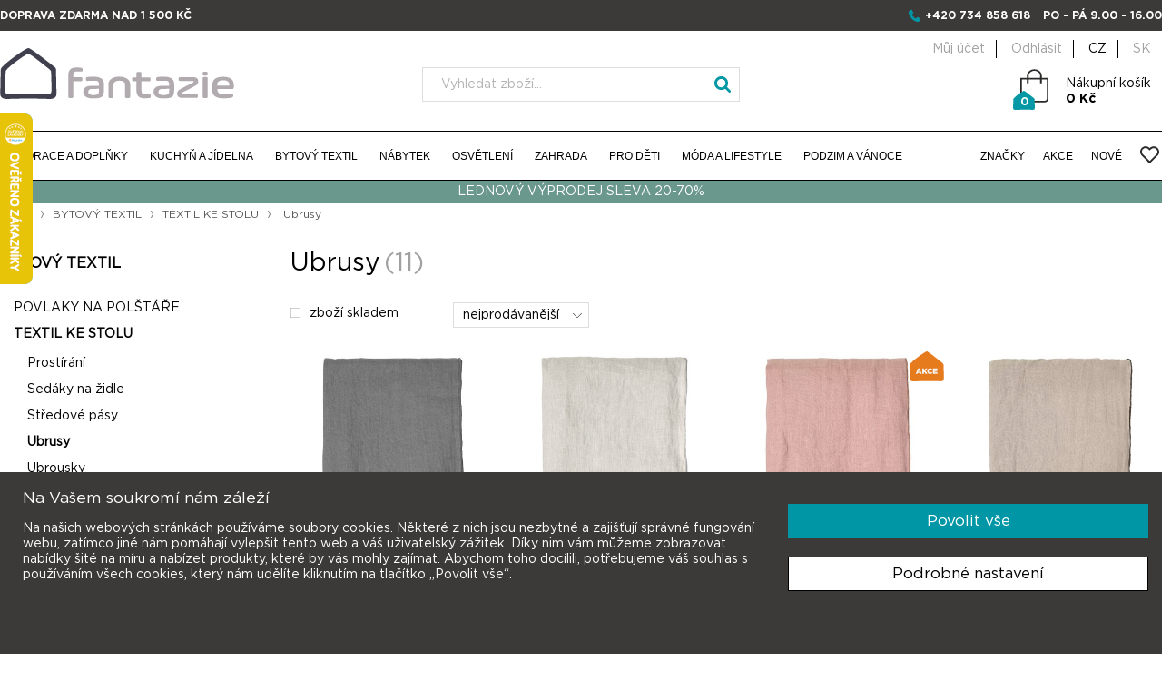

--- FILE ---
content_type: text/html; charset=utf-8
request_url: https://ifantazie.cz/ubrusy
body_size: 182831
content:

<!DOCTYPE html>
<html class="html-category-page" lang="cs-CZ">
    <head>
        <title>Ubrusy | iFantazie.cz</title>
        <meta http-equiv="Content-type" content="text/html;charset=UTF-8" />
        <meta name="description" content="V&#253;běrem bytov&#233;ho textilu naplňujeme naše domovy svou vlastn&#237; nezaměnitelnou atmosf&#233;rou. Spr&#225;vnou volbou ubrusu z&#237;sk&#225;te nejen př&#237;jemnějš&#237; posezen&#237; u stolu, ale hlavně možnost dotvořit či změnit design cel&#233; m&#237;stnosti. Ať už se jedn&#225; o kuchyň, j&#237;delnu, resta" />
        <meta name="keywords" content="bytov&#233;,doplňky,dekorace,keramika,porcel&#225;n,asa,nerezov&#233;,j&#237;deln&#237;,tašky,textil" />
        <meta name="generator" content="nopCommerce" />
        <meta name="viewport" content="width=device-width, initial-scale=1" />
        <meta name="google-site-verification" content="s6rsIqryejk_iiJS62zJl3JX_oGjIXRQlSEvg5OAWgg" />
        <meta name="facebook-domain-verification" content="1at7t7wudmmwqzjz38qid3qet8fxdh" />
        <meta name="robots" content="index, follow" />
            <link rel="canonical" href="https://ifantazie.cz/ubrusy" />

        
        
        
        


    <!-- Google Code for Remarketing Tag -->
    <!--------------------------------------------------
    Remarketing tags may not be associated with personally identifiable information or placed on pages related to sensitive categories. See more information and instructions on how to setup the tag on: http://google.com/ads/remarketingsetup
    --------------------------------------------------->
    <!-- Google Tag Manager -->
    <script>
        (function (w, d, s, l, i) {
            w[l] = w[l] || []; w[l].push({
                'gtm.start':
                    new Date().getTime(), event: 'gtm.js'
            }); var f = d.getElementsByTagName(s)[0],
                j = d.createElement(s), dl = l != 'dataLayer' ? '&l=' + l : ''; j.async = true; j.src =
                    'https://www.googletagmanager.com/gtm.js?id=' + i + dl; f.parentNode.insertBefore(j, f);
        })(window, document, 'script', 'dataLayer', 'GTM-TJBLDPT');</script>
    <!-- End Google Tag Manager -->


<!-- Global site tag (gtag.js) - Google Analytics -->

<script>
    window.dataLayer = window.dataLayer || [];
    function gtag() { dataLayer.push(arguments); }
    gtag('js', new Date());

</script>

<!-- Facebook Pixel Code -->


<!-- AppInsights -->
<script type="text/javascript">
    var sdkInstance = "appInsightsSDK"; window[sdkInstance] = "appInsights"; var aiName = window[sdkInstance], aisdk = window[aiName] || function (e) { function n(e) { t[e] = function () { var n = arguments; t.queue.push(function () { t[e].apply(t, n) }) } } var t = { config: e }; t.initialize = !0; var i = document, a = window; setTimeout(function () { var n = i.createElement("script"); n.src = e.url || "https://az416426.vo.msecnd.net/scripts/b/ai.2.min.js", i.getElementsByTagName("script")[0].parentNode.appendChild(n) }); try { t.cookie = i.cookie } catch (e) { } t.queue = [], t.version = 2; for (var r = ["Event", "PageView", "Exception", "Trace", "DependencyData", "Metric", "PageViewPerformance"]; r.length;)n("track" + r.pop()); n("startTrackPage"), n("stopTrackPage"); var s = "Track" + r[0]; if (n("start" + s), n("stop" + s), n("setAuthenticatedUserContext"), n("clearAuthenticatedUserContext"), n("flush"), !(!0 === e.disableExceptionTracking || e.extensionConfig && e.extensionConfig.ApplicationInsightsAnalytics && !0 === e.extensionConfig.ApplicationInsightsAnalytics.disableExceptionTracking)) { n("_" + (r = "onerror")); var o = a[r]; a[r] = function (e, n, i, a, s) { var c = o && o(e, n, i, a, s); return !0 !== c && t["_" + r]({ message: e, url: n, lineNumber: i, columnNumber: a, error: s }), c }, e.autoExceptionInstrumented = !0 } return t }(
        {
            instrumentationKey: "a310a787-f1c2-42cf-809e-f2552efe46e8"
        }
    ); window[aiName] = aisdk, aisdk.queue && 0 === aisdk.queue.length && aisdk.trackPageView({});
</script>


<!-- Smartsupp Live Chat script -->
<script type="text/javascript">
    var _smartsupp = _smartsupp || {};
    _smartsupp.key = 'de4df7745bdda66e86cd0fd1dd1276db8abe8e53';
    window.smartsupp || (function (d) {
        var s, c, o = smartsupp = function () { o._.push(arguments) }; o._ = [];
        s = d.getElementsByTagName('script')[0]; c = d.createElement('script');
        c.type = 'text/javascript'; c.charset = 'utf-8'; c.async = true;
        c.src = 'https://www.smartsuppchat.com/loader.js?'; s.parentNode.insertBefore(c, s);
    })(document);
</script>



<!-- Hotjar Tracking Code for -->
<script>(function (h, o, t, j, a, r) { h.hj = h.hj || function () { (h.hj.q = h.hj.q || []).push(arguments) }; h._hjSettings = { hjid: 6415432, hjsv: 6 }; a = o.getElementsByTagName('head')[0]; r = o.createElement('script'); r.async = 1; r.src = t + h._hjSettings.hjid + j + h._hjSettings.hjsv; a.appendChild(r); })(window, document, 'https://static.hotjar.com/c/hotjar-', '.js?sv=');</script>




<!-- Smartsupp Live Chat script -->
<!--
<script type="text/javascript">
    var _smartsupp = _smartsupp || {};
    _smartsupp.key = 'ddfe69881ace411f61c41a315c85a9f71b1de328';
    window.smartsupp || (function (d) {
        var s, c, o = smartsupp = function () { o._.push(arguments) }; o._ = [];
        s = d.getElementsByTagName('script')[0]; c = d.createElement('script');
        c.type = 'text/javascript'; c.charset = 'utf-8'; c.async = true;
        c.src = 'https://www.smartsuppchat.com/loader.js?'; s.parentNode.insertBefore(c, s);
    })(document);
</script>
    -->

        
        <link href="/Content/jquery-ui-themes/smoothness/jquery-ui-1.10.3.custom.css" rel="stylesheet" type="text/css" />
<link href="/Themes/DefaultClean/Content/css/hacks.css?t=2026012505" rel="stylesheet" type="text/css" />
<link href="/Themes/DefaultClean/Content/css/jquery.fancybox.min.css" rel="stylesheet" type="text/css" />
<link href="/Themes/DefaultClean/Content/css/slidebars.min.css" rel="stylesheet" type="text/css" />
<link href="/Themes/DefaultClean/Content/css/component.css" rel="stylesheet" type="text/css" />
<link href="/Themes/DefaultClean/Content/css/blue2.css" rel="stylesheet" type="text/css" />
<link href="/Themes/DefaultClean/Content/css/bootstrap_fix.css" rel="stylesheet" type="text/css" />
<link href="/Themes/DefaultClean/Content/css/styles.css" rel="stylesheet" type="text/css" />
<link href="/Themes/DefaultClean/Content/css/font-awesome.min.css" rel="stylesheet" type="text/css" />
<link href="/Themes/DefaultClean/Content/css/bootstrap.min.css" rel="stylesheet" type="text/css" />
<link href="/Themes/DefaultClean/Content/css/ifantazie.css" rel="stylesheet" type="text/css" />

        <script src="/Scripts/jquery-1.10.2.min.js" type="text/javascript"></script>
<script src="/Scripts/lodash.min.js" type="text/javascript"></script>
<script src="/Scripts/script.js?t=2026012505" type="text/javascript"></script>
<script src="/Scripts/jquery.sticky.js" type="text/javascript"></script>
<script src="/Scripts/modernizr.custom.js" type="text/javascript"></script>
<script src="/Scripts/jquery.dlmenu.js" type="text/javascript"></script>
<script src="/Scripts/slidebars.min.js" type="text/javascript"></script>
<script src="/Scripts/jquery.fancybox.min.js" type="text/javascript"></script>
<script src="/Scripts/icheck.min.js" type="text/javascript"></script>
<script src="/Scripts/responsiveslides.min.js" type="text/javascript"></script>
<script src="/Scripts/bootstrap.min.js" type="text/javascript"></script>
<script src="/Scripts/js-cookie.js" type="text/javascript"></script>
<script src="/Scripts/jquery.validate.min.js" type="text/javascript"></script>
<script src="/Scripts/jquery.validate.unobtrusive.min.js" type="text/javascript"></script>
<script src="/Scripts/jquery-ui-1.10.3.custom.min.js" type="text/javascript"></script>
<script src="/Scripts/jquery-migrate-1.2.1.min.js" type="text/javascript"></script>
<script src="/Scripts/public.common.js" type="text/javascript"></script>
<script src="/Scripts/public.ajaxcart.js" type="text/javascript"></script>

        <link rel="canonical" href="https://ifantazie.cz/ubrusy" />

        
        
        
        
<link rel="shortcut icon" href="https://ifantazie.cz/favicon.ico" />

        <!--Powered by nopCommerce - http://www.nopCommerce.com-->
    </head>
    <body>
        




<div class="ajax-loading-block-window" style="display: none">
</div>
<div id="dialog-notifications-success" title="Oznámení" style="display:none;">
</div>
<div id="dialog-notifications-error" title="Chyba" style="display:none;">
</div>
<div id="dialog-notifications-warning" title="Varování" style="display:none;">
</div>
<div id="bar-notification" class="bar-notification">
    <span class="close" title="Zavřít">&nbsp;</span>
</div>




<!--[if lte IE 7]>
    <div style="clear:both;height:59px;text-align:center;position:relative;">
        <a href="http://www.microsoft.com/windows/internet-explorer/default.aspx" target="_blank">
            <img src="/Themes/DefaultClean/Content/images/ie_warning.jpg" height="42" width="820" alt="You are using an outdated browser. For a faster, safer browsing experience, upgrade for free today." />
        </a>
    </div>
<![endif]-->


        <script type="text/javascript">


    //<![CDATA[
    var _hwq = _hwq || [];
    _hwq.push(['setKey',
        '722F8C3BC0DC7FEA636FF2A827C343B0']); _hwq.push(['setTopPos',
            '60']); _hwq.push(['showWidget', '21']); (function () {
                var ho = document.createElement('script'); ho.type = 'text/javascript'; ho.async = true;
                ho.src = ('https:' == document.location.protocol ? 'https://ssl' :
                    'http://www') +
                    '.heureka.cz/direct/i/gjs.php?n=wdgt&sak=722F8C3BC0DC7FEA636FF2A827C343B0';
                var s = document.getElementsByTagName('script')[0];
                s.parentNode.insertBefore(ho, s);
            })();
    //]]>
        </script>



<div id="papSaleTrackingPlaceholder" style="display: none;"></div>



<div class="master-wrapper-page " data-currency-code="CZK">
    <div class="modal fade" tabindex="-1" role="dialog" id="searchMobile">
        <div class="modal-dialog" role="document">
            <div class="modal-content">
                <div class="modal-header">
                    <button type="button" class="close" data-dismiss="modal" aria-label="Close"><span aria-hidden="true">&times;</span></button>
                    <h4 class="modal-title">Hledat</h4>
                </div>
                <div class="modal-body">
                    <div class="search-box-mobile">
<form action="/search" id="search-box-form-mobile" method="get">                            <input type="text" placeholder="Vyhledat zboží..." class="searchInput" autocomplete="off" name="q" />
                            <input type="submit" class="searchBtn" value="" />
</form>                    </div>
                </div>
            </div>
        </div>
    </div>
    <div class="fixHeader">
        

        <div class="row2">
            <div class="headerContent">
    <div class="headerInfo mn" >
        <div class="headerInfoContent row">
            <p class="upper fl">Doprava zdarma nad 1&#160;500 Kč</p>

            <div class="upper fl omtn currencySwitch" >
                <ul class="inline">
                            <li class="currencyItem">
                <a href="https://www.ifantazie.cz/ubrusy" rel="nofollow" class="active" hreflang="cz">CZ</a>
        </li>
        <li class="currencyItem">
                <a rel="alternate nofollow" href="https://www.ifantazie.sk/ubrusy" class="" hreflang="sk">SK</a>
        </li>

                </ul>
            </div>
            <p class="upper fr">
                <span class="fa fa-phone blue"></span>
                <a href="tel:+420734858618">+420 734 858 618</a>
                <span class="ml10">
                    po - pá 9.00 - 16.00
                </span>
            </p>
        </div>
    </div>
    <div class="headerInfo omn center">
        <a href="/">
            <img src="/Themes/DefaultClean/Content/images/logo_ifantazie_mobil.png" alt="iFantazie" />
            
        </a>
        <ul class="currencyMobile">
                    <li class="currencyItem">
                <a href="https://www.ifantazie.cz/ubrusy" rel="nofollow" class="active" hreflang="cz">CZ</a>
        </li>
        <li class="currencyItem">
                <a rel="alternate nofollow" href="https://www.ifantazie.sk/ubrusy" class="" hreflang="sk">SK</a>
        </li>

        </ul>
    </div>
    <div class="headerMain">
        <div class="row mn">
            <div class="logo">
                <a href="/">
                    
                        <img src="/Themes/DefaultClean/Content/images/logo_ifantazie.svg" alt="iFantazie" />
                    
                </a>                
            </div>
            <div class="search-box">
                <form action="/search" id="small-search-box-form" method="get">    <input type="text" placeholder="Vyhledat zboží..." class="searchInput" id="small-searchterms" autocomplete="off" name="q" />
    <input type="submit" class="searchBtn" value="" />
        <script type="text/javascript">
            $("#small-search-box-form").submit(function(event) {
                if ($("#small-searchterms").val() == "") {
                    alert('Zadejte prosím hledané klíčové slovo');
                    $("#small-searchterms").focus();
                    event.preventDefault();
                }
            });
        </script>
        
            <script type="text/javascript">
                $(document).ready(function() {
                    $('#small-searchterms').autocomplete({
                            delay: 500,
                            minLength: 3,
                            source: '/catalog/searchtermautocomplete',
                            appendTo: '.search-box',
                            select: function(event, ui) {
                                $("#small-searchterms").val(ui.item.label);
                                setLocation(ui.item.producturl);
                                return false;
                            }
                        })
                        .data("ui-autocomplete")._renderItem = function(ul, item) {
                            var t = item.label;
                            //html encode
                            t = htmlEncode(t);
                            return $("<li></li>")
                                .data("item.autocomplete", item)
                                .append("<a><img src='" + item.productpictureurl + "'><span>" + t + "</span></a>")
                                .appendTo(ul);
                        };
                });
            </script>
        
</form>
            </div>
            <div class="headUserBlock">
                <div class="header-links header-cart">
    <ul class="tmn">
        
            <li><a href="/customer/info" class="ico-account">Můj účet</a></li>
            <li><a href="/logout" class="ico-logout">Odhlásit</a></li>

                    <li class="currencyItem">
                <a href="https://www.ifantazie.cz/ubrusy" rel="nofollow" class="active" hreflang="cz">CZ</a>
        </li>
        <li class="currencyItem">
                <a rel="alternate nofollow" href="https://www.ifantazie.sk/ubrusy" class="" hreflang="sk">SK</a>
        </li>


        
    </ul>

    <div class="top-cart">
        <div id="topcartlink">
    <a href="/cart" class="ico-cart">
        <span class="cart-label">Nákupní košík<br /><span class="strong">0 Kč</span></span>

        <span class="cart-qty">0</span>
    </a>
</div>

    </div>

            <script type="text/javascript">
            $(document).ready(function () {
                $('.header').on('mouseenter', '#topcartlink', function () {
                    $('#flyout-cart').addClass('active');
                });
                $('.header').on('mouseleave', '#topcartlink', function () {
                    $('#flyout-cart').removeClass('active');
                });
                $('.header').on('mouseenter', '#flyout-cart', function () {
                    $('#flyout-cart').addClass('active');
                });
                $('.header').on('mouseleave', '#flyout-cart', function () {
                    $('#flyout-cart').removeClass('active');
                });
            });
        </script>
</div>

                <div id="flyout-cart">                    
                </div>
            </div>
            
        </div>
    </div>
</div>


            <script type="text/javascript">
                AjaxCart.init(false, '.header-cart .top-cart', '.header-cart .wishlist-qty', '#flyout-cart', '/ShoppingCart/UpdateTopCart');
            </script>
            <div class="header-menu-content row sticker">
                <div class="header-menu row">
                    


<ul class="top-menu fl">
    
    
    <li class="zeroLevel">
        <a href="/dekorace-a-doplnky">DEKORACE A DOPLŇKY 
        </a>
                <div class="sublist-toggle"></div>
                <ul class="sublist first-level">
                    
                        <li class="sublistSubCat">
                            <ul>
                                <li class="subCatIcon">
                                    <a href="/bytove-doplnky">
                                        <img src="https://www.ifantazie.cz/content/images/thumbs/0015092.png" alt="BYTOV&#201; DOPLŇKY" />
                                    </a>
                                </li>

                                <li class="subCatHeader">
                                    <a href="/bytove-doplnky">
                                        BYTOV&#201; DOPLŇKY
                                    </a>
                                </li>

                                    <li class="">
                                        <a href="/dverni-zarazky" class="">
                                            Dveřn&#237; zar&#225;žky
                                        </a>
                                    </li>
                                    <li class="">
                                        <a href="/fotoramecky-a-fotoalba" class="">
                                            Fotor&#225;mečky a fotoalba
                                        </a>
                                    </li>
                                    <li class="">
                                        <a href="/hodiny" class="">
                                            Hodiny a bud&#237;ky
                                        </a>
                                    </li>
                                    <li class="">
                                        <a href="/kancelar" class="">
                                            Kancel&#225;ř
                                        </a>
                                    </li>
                                    <li class="">
                                        <a href="/krbove-naradi" class="">
                                            Krbov&#233; n&#225;řad&#237;
                                        </a>
                                    </li>
                                    <li class="">
                                        <a href="/odpadkove-kose" class="">
                                            Odpadkov&#233; koše
                                        </a>
                                    </li>
                                    <li class="">
                                        <a href="/sacky-do-kose" class="">
                                            S&#225;čky do koše
                                        </a>
                                    </li>
                                    <li class="">
                                        <a href="/pro-kuraky" class="">
                                            Popeln&#237;ky
                                        </a>
                                    </li>
                                    <li class="">
                                        <a href="/stojany-na-casopisy" class="">
                                            Stojany na časopisy a deštn&#237;ky
                                        </a>
                                    </li>
                                    <li class="">
                                        <a href="/ulozne-krabice-a-organizery" class="">
                                            &#218;ložn&#233; koše a organiz&#233;ry
                                        </a>
                                    </li>
                                    <li class="">
                                        <a href="/vesakyraminka-a-hacky" class="">
                                            Věš&#225;ky a h&#225;čky
                                        </a>
                                    </li>
                                    <li class="">
                                        <a href="/ostatni" class="">
                                            Ostatn&#237;
                                        </a>
                                    </li>

                            </ul>
                        </li>
                        <li class="sublistSubCat">
                            <ul>
                                <li class="subCatIcon">
                                    <a href="/dekorace">
                                        <img src="https://www.ifantazie.cz/content/images/thumbs/0015147.png" alt="DEKORACE" />
                                    </a>
                                </li>

                                <li class="subCatHeader">
                                    <a href="/dekorace">
                                        DEKORACE
                                    </a>
                                </li>

                                    <li class="">
                                        <a href="/dekorace-na-zed" class="">
                                            Dekorace na zeď a obrazy
                                        </a>
                                    </li>
                                    <li class="">
                                        <a href="/dekoracni-misy-a-kose" class="">
                                            Dekoračn&#237; m&#237;sy a koše
                                        </a>
                                    </li>
                                    <li class="">
                                        <a href="/kvetinace" class="">
                                            Květin&#225;če
                                        </a>
                                    </li>
                                    <li class="">
                                        <a href="/lucerny" class="">
                                            Lucerny
                                        </a>
                                    </li>
                                    <li class="">
                                        <a href="/svicny" class="">
                                            Sv&#237;cny
                                        </a>
                                    </li>
                                    <li class="">
                                        <a href="/umele-dekorace" class="">
                                            Uměl&#233; dekorace a květiny
                                        </a>
                                    </li>
                                    <li class="">
                                        <a href="/umele-stromy-a-rostliny" class="">
                                            Uměl&#233; stromy a rostliny
                                        </a>
                                    </li>
                                    <li class="">
                                        <a href="/vazy" class="">
                                            V&#225;zy
                                        </a>
                                    </li>
                                    <li class="">
                                        <a href="/svicky" class="">
                                            Sv&#237;čky
                                        </a>
                                    </li>
                                    <li class="">
                                        <a href="/vonne-svicky" class="">
                                            Vonn&#233; sv&#237;čky
                                        </a>
                                    </li>

                            </ul>
                        </li>
                        <li class="sublistSubCat">
                            <ul>
                                <li class="subCatIcon">
                                    <a href="/koupelna-a-wc">
                                        <img src="https://www.ifantazie.cz/content/images/thumbs/0015094.png" alt="KOUPELNA A WC" />
                                    </a>
                                </li>

                                <li class="subCatHeader">
                                    <a href="/koupelna-a-wc">
                                        KOUPELNA A WC
                                    </a>
                                </li>

                                    <li class="">
                                        <a href="/davkovace-mydla" class="">
                                            D&#225;vkovače m&#253;dla
                                        </a>
                                    </li>
                                    <li class="">
                                        <a href="/misky-na-mydlo" class="">
                                            Misky na m&#253;dlo
                                        </a>
                                    </li>
                                    <li class="">
                                        <a href="/doplnky-do-koupelny" class="">
                                            Doplňky do koupelny
                                        </a>
                                    </li>
                                    <li class="">
                                        <a href="/doplnky-do-sprchy" class="">
                                            Doplňky do sprchy
                                        </a>
                                    </li>
                                    <li class="">
                                        <a href="/drzaky-a-stojany-na-rucniky" class="">
                                            Drž&#225;ky a stojany na ručn&#237;ky
                                        </a>
                                    </li>
                                    <li class="">
                                        <a href="/drzaky-na-kartacky" class="">
                                            Drž&#225;ky na kart&#225;čky
                                        </a>
                                    </li>
                                    <li class="">
                                        <a href="/drzaky-na-toaletni-papir" class="">
                                            Drž&#225;ky na toaletn&#237; pap&#237;r
                                        </a>
                                    </li>
                                    <li class="">
                                        <a href="/kosmeticka-zrcatka" class="">
                                            Kosmetick&#225; zrc&#225;tka
                                        </a>
                                    </li>
                                    <li class="">
                                        <a href="/kose-na-pradlo" class="">
                                            Koše na pr&#225;dlo
                                        </a>
                                    </li>
                                    <li class="">
                                        <a href="/koupelnove-predlozky-1" class="">
                                            Koupelnov&#233; předložky
                                        </a>
                                    </li>
                                    <li class="">
                                        <a href="/rucniky-a-zupany-1" class="">
                                            Ručn&#237;ky a osušky
                                        </a>
                                    </li>
                                    <li class="">
                                        <a href="/wc-stetky" class="">
                                            WC štětky
                                        </a>
                                    </li>

                            </ul>
                        </li>
                    <li class="giftBox">
                        <a href="/darkove-poukazy">Dárkové poukazy</a>
                    </li>
                </ul>

    </li>
    <li class="zeroLevel">
        <a href="/kuchyn-a-jidelna">KUCHYŇ A J&#205;DELNA 
        </a>
                <div class="sublist-toggle"></div>
                <ul class="sublist first-level">
                    
                        <li class="sublistSubCat">
                            <ul>
                                <li class="subCatIcon">
                                    <a href="/jidelni-servis">
                                        <img src="https://www.ifantazie.cz/content/images/thumbs/0015142.png" alt="J&#205;DELN&#205; SERVISY" />
                                    </a>
                                </li>

                                <li class="subCatHeader">
                                    <a href="/jidelni-servis">
                                        J&#205;DELN&#205; SERVISY
                                    </a>
                                </li>

                                    <li class="subSubCatHeader">
                                        <a href="/jidelni-servisy-asa" class="">
                                            J&#237;deln&#237; servisy ASA
                                        </a>
                                    </li>
                                        <li>
                                            <a href="/jidelni-servis-a-table" class="">
                                                J&#237;deln&#237; servis &#193; table
                                            </a>
                                        </li>
                                        <li>
                                            <a href="/jidelni-servis-a-table-noire" class="">
                                                J&#237;deln&#237; servis &#193; table noire
                                            </a>
                                        </li>
                                        <li>
                                            <a href="/jidelni-servis-cuba-marone" class="">
                                                J&#237;deln&#237; servis Cuba Marone
                                            </a>
                                        </li>
                                        <li>
                                            <a href="/jidelni-servis-250c" class="">
                                                J&#237;deln&#237; servis 250&#176;C
                                            </a>
                                        </li>
                                        <li>
                                            <a href="/jidelni-servis-grande" class="">
                                                J&#237;deln&#237; servis Grande
                                            </a>
                                        </li>
                                        <li>
                                            <a href="/kategorie-21113-2" class="">
                                                J&#237;deln&#237; servis Coppa
                                            </a>
                                        </li>
                                        <li>
                                            <a href="/jidelni-servis-saison" class="">
                                                J&#237;deln&#237; servis SAISONS
                                            </a>
                                        </li>
                                        <li>
                                            <a href="/jidelni-servisy-ostatni" class="">
                                                J&#237;deln&#237; servisy ostatn&#237;
                                            </a>
                                        </li>
                                    <li class="subSubCatHeader">
                                        <a href="/kategorie-214-2" class="">
                                            J&#237;deln&#237;  servisy BLOMUS
                                        </a>
                                    </li>
                                    <li class="subSubCatHeader">
                                        <a href="/jidelni-servisy-broste" class="">
                                            J&#237;deln&#237; servisy BROSTE
                                        </a>
                                    </li>
                                    <li class="subSubCatHeader">
                                        <a href="/servisy-house-doctor" class="">
                                            Servisy HOUSE DOCTOR
                                        </a>
                                    </li>
                                    <li class="subSubCatHeader">
                                        <a href="/jidelni-servis-mynte-ib-laursen" class="">
                                            J&#237;deln&#237; servis MYNTE (Ib Laursen)
                                        </a>
                                    </li>

                            </ul>
                        </li>
                        <li class="sublistSubCat">
                            <ul>
                                <li class="subCatIcon">
                                    <a href="/stolovani">
                                        <img src="https://www.ifantazie.cz/content/images/thumbs/0015102.png" alt="STOLOV&#193;N&#205;" />
                                    </a>
                                </li>

                                <li class="subCatHeader">
                                    <a href="/stolovani">
                                        STOLOV&#193;N&#205;
                                    </a>
                                </li>

                                    <li class="">
                                        <a href="/etazery" class="">
                                            Etaž&#233;ry
                                        </a>
                                    </li>
                                    <li class="">
                                        <a href="/fondue-tapas" class="">
                                            Fondue &amp; Tapas
                                        </a>
                                    </li>
                                    <li class="">
                                        <a href="/karafy-a-dzbany-na-vodu" class="">
                                            Karafy a džb&#225;ny na vodu
                                        </a>
                                    </li>
                                    <li class="">
                                        <a href="/lahve-na-ocet-a-olej" class="">
                                            L&#225;hve na olej a ocet
                                        </a>
                                    </li>
                                    <li class="">
                                        <a href="/misy-a-misky-do-20-cm" class="">
                                            M&#237;sy a misky
                                        </a>
                                    </li>
                                    <li class="">
                                        <a href="/misy-na-salat-od-20-cm" class="">
                                            M&#237;sy a př&#237;bory na sal&#225;t
                                        </a>
                                    </li>
                                    <li class="">
                                        <a href="/podlozky-pod-sklenice" class="">
                                            Podložky pod sklenice
                                        </a>
                                    </li>
                                    <li class="">
                                        <a href="/podnosy-a-poklopy-na-dorty" class="">
                                            Podnosy a poklopy na dorty
                                        </a>
                                    </li>
                                    <li class="">
                                        <a href="/pribory" class="">
                                            Př&#237;bory jednotliv&#233;
                                        </a>
                                    </li>
                                    <li class="">
                                        <a href="/sady-priboru" class="">
                                            Sady př&#237;borů
                                        </a>
                                    </li>
                                    <li class="">
                                        <a href="/sklenice-na-alkohol-a-panaky" class="">
                                            Sklenice na alkohol a pivo
                                        </a>
                                    </li>
                                    <li class="">
                                        <a href="/sklenice-na-vodu-a-dzus" class="">
                                            Sklenice na vodu a džus
                                        </a>
                                    </li>
                                    <li class="">
                                        <a href="/slanky-peprenky-a-korenky" class="">
                                            Sl&#225;nky a pepřenky
                                        </a>
                                    </li>
                                    <li class="">
                                        <a href="/tacy-a-podnosy" class="">
                                            T&#225;cy a podnosy
                                        </a>
                                    </li>
                                    <li class="">
                                        <a href="/papirove-ubrousky-a-stojanky" class="">
                                            Ubrousky a stojany na ubrousky
                                        </a>
                                    </li>

                            </ul>
                        </li>
                        <li class="sublistSubCat">
                            <ul>
                                <li class="subCatIcon">
                                    <a href="/kavacaj-a-vino">
                                        <img src="https://www.ifantazie.cz/content/images/thumbs/0015103.png" alt="K&#193;VA,ČAJ A V&#205;NO" />
                                    </a>
                                </li>

                                <li class="subCatHeader">
                                    <a href="/kavacaj-a-vino">
                                        K&#193;VA,ČAJ A V&#205;NO
                                    </a>
                                </li>

                                    <li class="subSubCatHeader">
                                        <a href="/kava-a-caj" class="">
                                            K&#193;VA A ČAJ
                                        </a>
                                    </li>
                                        <li>
                                            <a href="/salky-na-kavu" class="">
                                                Š&#225;lky na k&#225;vu
                                            </a>
                                        </li>
                                        <li>
                                            <a href="/hrnky-na-caj-a-kavu" class="">
                                                Hrnky na čaj a k&#225;vu
                                            </a>
                                        </li>
                                        <li>
                                            <a href="/termo-hrnky" class="">
                                                Termohrnky
                                            </a>
                                        </li>
                                        <li>
                                            <a href="/mlecenky-a-cukrenky" class="">
                                                Ml&#233;čenky a cukřenky
                                            </a>
                                        </li>
                                        <li>
                                            <a href="/cajove-konvice-a-salky" class="">
                                                Čajov&#233; konvice a š&#225;lky
                                            </a>
                                        </li>
                                        <li>
                                            <a href="/priprava-kavy" class="">
                                                Př&#237;prava k&#225;vy
                                            </a>
                                        </li>
                                    <li class="subSubCatHeader">
                                        <a href="/vino" class="">
                                            V&#205;NO
                                        </a>
                                    </li>
                                        <li>
                                            <a href="/sklenice-na-bile-vino" class="">
                                                Sklenice na b&#237;l&#233; v&#237;no
                                            </a>
                                        </li>
                                        <li>
                                            <a href="/sklenice-na-cervene-vino" class="">
                                                Sklenice na červen&#233; v&#237;no
                                            </a>
                                        </li>
                                        <li>
                                            <a href="/sklenice-na-sekt" class="">
                                                Sklenice na sekt
                                            </a>
                                        </li>
                                        <li>
                                            <a href="/chladice-na-vino" class="">
                                                Chladiče na v&#237;no
                                            </a>
                                        </li>
                                        <li>
                                            <a href="/stojany-a-drzaky-na-vino" class="">
                                                Stojany a drž&#225;ky na v&#237;no
                                            </a>
                                        </li>
                                        <li>
                                            <a href="/karafy-na-vino" class="">
                                                Karafy na v&#237;no
                                            </a>
                                        </li>
                                        <li>
                                            <a href="/vyvrtky-a-barove-doplnky" class="">
                                                V&#253;vrtky a barov&#233; doplňky
                                            </a>
                                        </li>

                            </ul>
                        </li>
                        <li class="sublistSubCat">
                            <ul>
                                <li class="subCatIcon">
                                    <a href="/vareni">
                                        <img src="https://www.ifantazie.cz/content/images/thumbs/0015104.png" alt="VAŘEN&#205;" />
                                    </a>
                                </li>

                                <li class="subCatHeader">
                                    <a href="/vareni">
                                        VAŘEN&#205;
                                    </a>
                                </li>

                                    <li class="">
                                        <a href="/hrnce-na-vareni" class="">
                                            Hrnce na vařen&#237;
                                        </a>
                                    </li>
                                    <li class="">
                                        <a href="/litonove-hrnce-staub" class="">
                                            Litinov&#233; hrnce Staub
                                        </a>
                                    </li>
                                    <li class="">
                                        <a href="/panve-a-pekace" class="">
                                            P&#225;nve a pek&#225;če
                                        </a>
                                    </li>
                                    <li class="">
                                        <a href="/podlozky-pod-hrnce" class="">
                                            Podložky pod hrnce
                                        </a>
                                    </li>
                                    <li class="">
                                        <a href="/pomocnici-v-kuchyni" class="">
                                            Pomocn&#237;ci v kuchyni
                                        </a>
                                    </li>
                                    <li class="">
                                        <a href="/prkenka-na-krajeni" class="">
                                            Prk&#233;nka na kr&#225;jen&#237;
                                        </a>
                                    </li>
                                    <li class="">
                                        <a href="/kategorie-2410-2" class="">
                                            Struhadla a kr&#225;ječe zeleniny
                                        </a>
                                    </li>
                                    <li class="">
                                        <a href="/kategorie-2411-2" class="">
                                            Hmožd&#237;ře
                                        </a>
                                    </li>
                                    <li class="">
                                        <a href="/zapekaci-misy-a-misky" class="">
                                            Zap&#233;kac&#237; m&#237;sy a misky
                                        </a>
                                    </li>
                                    <li class="">
                                        <a href="/doplnky-na-peceni" class="">
                                            Doplňky na pečen&#237;
                                        </a>
                                    </li>
                                    <li class="subSubCatHeader">
                                        <a href="/noze-zwilling" class="">
                                            Nože a bloky na nože
                                        </a>
                                    </li>
                                        <li>
                                            <a href="/sady-nozu-zwilling" class="">
                                                Sady nožů Zwilling
                                            </a>
                                        </li>
                                        <li>
                                            <a href="/noze-professional-s" class="">
                                                Nože PROFESSIONAL  S
                                            </a>
                                        </li>
                                        <li>
                                            <a href="/noze-zwilling-pro" class="">
                                                Nože Zwilling PRO
                                            </a>
                                        </li>
                                        <li>
                                            <a href="/noze-miyabi" class="">
                                                Nože MIYABI
                                            </a>
                                        </li>
                                        <li>
                                            <a href="/kategorie-2499-2" class="">
                                                Nože Zwilling TANREI
                                            </a>
                                        </li>
                                        <li>
                                            <a href="/ocilky-a-brousky" class="">
                                                Oc&#237;lky a brousky
                                            </a>
                                        </li>
                                        <li>
                                            <a href="/bloky-a-pouzdra-na-noze" class="">
                                                Bloky a pouzdra na nože
                                            </a>
                                        </li>

                            </ul>
                        </li>
                        <li class="sublistSubCat">
                            <ul>
                                <li class="subCatIcon">
                                    <a href="/doplnky-do-kuchyne">
                                        <img src="https://www.ifantazie.cz/content/images/thumbs/0015143.png" alt="DOPLŇKY DO KUCHYNĚ" />
                                    </a>
                                </li>

                                <li class="subCatHeader">
                                    <a href="/doplnky-do-kuchyne">
                                        DOPLŇKY DO KUCHYNĚ
                                    </a>
                                </li>

                                    <li class="">
                                        <a href="/delikatesy-nicolas-vahe" class="">
                                            Delikatesy Nicolas Vah&#233;
                                        </a>
                                    </li>
                                    <li class="">
                                        <a href="/dozy-a-kvetinace-na-bylinky" class="">
                                            D&#243;zy
                                        </a>
                                    </li>
                                    <li class="">
                                        <a href="/dozy-na-maslo" class="">
                                            D&#243;zy na m&#225;slo
                                        </a>
                                    </li>
                                    <li class="">
                                        <a href="/drzaky-na-papirove-uterky" class="">
                                            Drž&#225;ky na pap&#237;rov&#233; utěrky
                                        </a>
                                    </li>
                                    <li class="">
                                        <a href="/chlebniky-a-osatky-na-pecivo" class="">
                                            Chlebn&#237;ky a ošatky na pečivo
                                        </a>
                                    </li>
                                    <li class="">
                                        <a href="/na-vajicka" class="">
                                            Na vaj&#237;čka
                                        </a>
                                    </li>
                                    <li class="">
                                        <a href="/kanvice-a-termosky" class="">
                                            Konvice a termosky
                                        </a>
                                    </li>
                                    <li class="">
                                        <a href="/doplnky-ke-drezu" class="">
                                            Doplňky ke dřezu
                                        </a>
                                    </li>
                                    <li class="">
                                        <a href="/odkapavace-na-nadobi" class="">
                                            Odkap&#225;vače na n&#225;dob&#237;
                                        </a>
                                    </li>
                                    <li class="">
                                        <a href="/kategorie-2512-2" class="">
                                            Skladov&#225;n&#237; potravin
                                        </a>
                                    </li>
                                    <li class="">
                                        <a href="/kategorie-2513-2" class="">
                                            Vakuov&#225;n&#237; potravin
                                        </a>
                                    </li>
                                    <li class="">
                                        <a href="/elektro" class="">
                                            Elektro
                                        </a>
                                    </li>

                            </ul>
                        </li>
                    <li class="giftBox">
                        <a href="/darkove-poukazy">Dárkové poukazy</a>
                    </li>
                </ul>

    </li>
    <li class="zeroLevel">
        <a href="/bytovy-textil">BYTOV&#221; TEXTIL 
        </a>
                <div class="sublist-toggle"></div>
                <ul class="sublist first-level">
                    
                        <li class="sublistSubCat">
                            <ul>
                                <li class="subCatIcon">
                                    <a href="/povlaky-na-polstare">
                                        <img src="https://www.ifantazie.cz/content/images/thumbs/0015106.png" alt="POVLAKY NA POLŠT&#193;ŘE" />
                                    </a>
                                </li>

                                <li class="subCatHeader">
                                    <a href="/povlaky-na-polstare">
                                        POVLAKY NA POLŠT&#193;ŘE
                                    </a>
                                </li>

                                    <li class="">
                                        <a href="/povlaky-na-polstare-40x40" class="">
                                            Povlaky na polšt&#225;ře 40x40
                                        </a>
                                    </li>
                                    <li class="">
                                        <a href="/povlaky-na-polstare-50x50" class="">
                                            Povlaky na polšt&#225;ře 50x50
                                        </a>
                                    </li>
                                    <li class="">
                                        <a href="/povlaky-na-polstare-40x60" class="">
                                            Povlaky na polšt&#225;ře 40x60
                                        </a>
                                    </li>
                                    <li class="">
                                        <a href="/povlaky-na-polstare-60x60" class="">
                                            Povlaky na polšt&#225;ře 60x60
                                        </a>
                                    </li>
                                    <li class="">
                                        <a href="/povlaky-na-polstare-ostatni" class="">
                                            Povlaky na polšt&#225;ře ostatn&#237;
                                        </a>
                                    </li>
                                    <li class="">
                                        <a href="/vyplne-do-polstaru" class="">
                                            V&#253;plně do polšt&#225;řů
                                        </a>
                                    </li>

                            </ul>
                        </li>
                        <li class="sublistSubCat">
                            <ul>
                                <li class="subCatIcon">
                                    <a href="/textil-ke-stolu">
                                        <img src="https://www.ifantazie.cz/content/images/thumbs/0015107.png" alt="TEXTIL KE STOLU" />
                                    </a>
                                </li>

                                <li class="subCatHeader">
                                    <a href="/textil-ke-stolu">
                                        TEXTIL KE STOLU
                                    </a>
                                </li>

                                    <li class="">
                                        <a href="/prostirani" class="">
                                            Prost&#237;r&#225;n&#237;
                                        </a>
                                    </li>
                                    <li class="">
                                        <a href="/sedaky-na-zidle" class="">
                                            Sed&#225;ky na židle
                                        </a>
                                    </li>
                                    <li class="">
                                        <a href="/stredove-pasy" class="">
                                            Středov&#233; p&#225;sy
                                        </a>
                                    </li>
                                    <li class="">
                                        <a href="/ubrusy" class="active">
                                            Ubrusy
                                        </a>
                                    </li>
                                    <li class="">
                                        <a href="/ubrousky" class="">
                                            Ubrousky
                                        </a>
                                    </li>

                            </ul>
                        </li>
                        <li class="sublistSubCat">
                            <ul>
                                <li class="subCatIcon">
                                    <a href="/textil-do-kuchyne">
                                        <img src="https://www.ifantazie.cz/content/images/thumbs/0015109.png" alt="TEXTIL DO KUCHYNĚ" />
                                    </a>
                                </li>

                                <li class="subCatHeader">
                                    <a href="/textil-do-kuchyne">
                                        TEXTIL DO KUCHYNĚ
                                    </a>
                                </li>

                                    <li class="">
                                        <a href="/rukavice-a-chnapky" class="">
                                            Rukavice a chňapky
                                        </a>
                                    </li>
                                    <li class="">
                                        <a href="/uterky" class="">
                                            Utěrky
                                        </a>
                                    </li>
                                    <li class="">
                                        <a href="/zastery" class="">
                                            Z&#225;stěry
                                        </a>
                                    </li>

                            </ul>
                        </li>
                        <li class="sublistSubCat">
                            <ul>
                                <li class="subCatIcon">
                                    <a href="/textil-do-loznice">
                                        <img src="https://www.ifantazie.cz/content/images/thumbs/0015145.png" alt="TEXTIL DO LOŽNICE" />
                                    </a>
                                </li>

                                <li class="subCatHeader">
                                    <a href="/textil-do-loznice">
                                        TEXTIL DO LOŽNICE
                                    </a>
                                </li>

                                    <li class="">
                                        <a href="/pledy" class="">
                                            Pl&#233;dy
                                        </a>
                                    </li>
                                    <li class="">
                                        <a href="/povleceni" class="">
                                            Povlečen&#237;
                                        </a>
                                    </li>
                                    <li class="">
                                        <a href="/prehozy" class="">
                                            Přehozy
                                        </a>
                                    </li>

                            </ul>
                        </li>
                        <li class="sublistSubCat">
                            <ul>
                                <li class="subCatIcon">
                                    <a href="/textil-do-bytu">
                                        <img src="https://www.ifantazie.cz/content/images/thumbs/0015111.png" alt="TEXTIL DO BYTU" />
                                    </a>
                                </li>

                                <li class="subCatHeader">
                                    <a href="/textil-do-bytu">
                                        TEXTIL DO BYTU
                                    </a>
                                </li>

                                    <li class="">
                                        <a href="/koberce" class="">
                                            Koberce
                                        </a>
                                    </li>
                                    <li class="">
                                        <a href="/koupelnove-predlozky-2" class="">
                                            Koupelnov&#233; předložky
                                        </a>
                                    </li>
                                    <li class="">
                                        <a href="/rucniky-a-zupany-2" class="">
                                            Ručn&#237;ky a osušky
                                        </a>
                                    </li>
                                    <li class="">
                                        <a href="/zavesy" class="">
                                            Garn&#253;že a z&#225;věsy
                                        </a>
                                    </li>

                            </ul>
                        </li>
                    <li class="giftBox">
                        <a href="/darkove-poukazy">Dárkové poukazy</a>
                    </li>
                </ul>

    </li>
    <li class="zeroLevel">
        <a href="/nabytek-3">N&#193;BYTEK 
        </a>
                <div class="sublist-toggle"></div>
                <ul class="sublist first-level">
                    
                        <li class="sublistSubCat">
                            <ul>
                                <li class="subCatIcon">
                                    <a href="/nabytek-3">
                                        <img src="https://www.ifantazie.cz/content/images/thumbs/0098894.png" alt="N&#193;BYTEK" />
                                    </a>
                                </li>

                                <li class="subCatHeader">
                                    <a href="/nabytek-3">
                                        N&#193;BYTEK
                                    </a>
                                </li>

                                    <li class="">
                                        <a href="/hojdacie-kresla-a-lehatka" class="">
                                            Leh&#225;tka a křesla k baz&#233;nu
                                        </a>
                                    </li>
                                    <li class="">
                                        <a href="/zidle-a-kresla" class="">
                                            J&#237;deln&#237; židle a stoličky
                                        </a>
                                    </li>
                                    <li class="">
                                        <a href="/komody-a-knihovny" class="">
                                            Knihovny a reg&#225;ly
                                        </a>
                                    </li>
                                    <li class="">
                                        <a href="/pracovni-stoly" class="">
                                            Lavice a botn&#237;ky
                                        </a>
                                    </li>
                                    <li class="">
                                        <a href="/kresla-a-pohovky" class="">
                                            Pohovky a křesla
                                        </a>
                                    </li>
                                    <li class="">
                                        <a href="/police-a-policky" class="">
                                            Police a poličky
                                        </a>
                                    </li>
                                    <li class="">
                                        <a href="/pufy-a-sedaci-vaky" class="">
                                            Pufy a sedac&#237; vaky
                                        </a>
                                    </li>
                                    <li class="">
                                        <a href="/stolky" class="">
                                            Stoly a stolky
                                        </a>
                                    </li>
                                    <li class="">
                                        <a href="/zrcadla" class="">
                                            Zrcadla
                                        </a>
                                    </li>
                                    <li class="">
                                        <a href="/zebriky" class="">
                                            Žebř&#237;ky odkl&#225;dac&#237;
                                        </a>
                                    </li>

                            </ul>
                        </li>
                    <li class="giftBox">
                        <a href="/darkove-poukazy">Dárkové poukazy</a>
                    </li>
                </ul>

    </li>
    <li class="zeroLevel">
        <a href="/osvetleni-2">OSVĚTLEN&#205; 
        </a>
                <div class="sublist-toggle"></div>
                <ul class="sublist first-level">
                    
                        <li class="sublistSubCat">
                            <ul>
                                <li class="subCatIcon">
                                    <a href="/osvetleni-2">
                                        <img src="https://www.ifantazie.cz/content/images/thumbs/0088709.png" alt="OSVĚTLEN&#205;" />
                                    </a>
                                </li>

                                <li class="subCatHeader">
                                    <a href="/osvetleni-2">
                                        OSVĚTLEN&#205;
                                    </a>
                                </li>

                                    <li class="">
                                        <a href="/stropni-osvetleni" class="">
                                            Stropn&#237; osvětlen&#237;
                                        </a>
                                    </li>
                                    <li class="">
                                        <a href="/lampy-a-lustry" class="">
                                            Z&#225;věsn&#225; sv&#237;tidla
                                        </a>
                                    </li>
                                    <li class="">
                                        <a href="/nastenna-svitidla" class="">
                                            N&#225;stěnn&#225; sv&#237;tidla
                                        </a>
                                    </li>
                                    <li class="">
                                        <a href="/zapustena-svitidla" class="">
                                            Zapuštěn&#225; sv&#237;tidla
                                        </a>
                                    </li>
                                    <li class="">
                                        <a href="/stojaci-lampy" class="">
                                            Stojac&#237; lampy
                                        </a>
                                    </li>
                                    <li class="">
                                        <a href="/stolni-lampy" class="">
                                            Stoln&#237; lampy
                                        </a>
                                    </li>
                                    <li class="">
                                        <a href="/svetelne-retezy" class="">
                                            Světeln&#233; řetězy
                                        </a>
                                    </li>
                                    <li class="">
                                        <a href="/venkovni-osvetleni-2" class="">
                                            Venkovn&#237; osvětlen&#237;
                                        </a>
                                    </li>
                                    <li class="">
                                        <a href="/vanocni-osvetleni-3" class="">
                                            V&#225;nočn&#237; osvětlen&#237;
                                        </a>
                                    </li>
                                    <li class="">
                                        <a href="/zarovky-a-prislusenstvi" class="">
                                            Ž&#225;rovky a př&#237;slušenstv&#237;
                                        </a>
                                    </li>

                            </ul>
                        </li>
                    <li class="giftBox">
                        <a href="/darkove-poukazy">Dárkové poukazy</a>
                    </li>
                </ul>

    </li>
    <li class="zeroLevel">
        <a href="/zahrada-a-nabytek">ZAHRADA 
        </a>
                <div class="sublist-toggle"></div>
                <ul class="sublist first-level">
                    
                        <li class="sublistSubCat">
                            <ul>
                                <li class="subCatIcon">
                                    <a href="/zahrada-a-nabytek">
                                        <img src="https://www.ifantazie.cz/content/images/thumbs/0038850.png" alt="ZAHRADA" />
                                    </a>
                                </li>

                                <li class="subCatHeader">
                                    <a href="/zahrada-a-nabytek">
                                        ZAHRADA
                                    </a>
                                </li>

                                    <li class="">
                                        <a href="/pizza" class="">
                                            Pizza
                                        </a>
                                    </li>
                                    <li class="">
                                        <a href="/grilovani" class="">
                                            Grilov&#225;n&#237;
                                        </a>
                                    </li>
                                    <li class="">
                                        <a href="/konve-a-rozprasovace" class="">
                                            Konve a rozprašovače
                                        </a>
                                    </li>
                                    <li class="">
                                        <a href="/krmitka-pro-ptaky" class="">
                                            Krm&#237;tka pro pt&#225;ky
                                        </a>
                                    </li>
                                    <li class="">
                                        <a href="/louce-vetrniky-teplomery" class="">
                                            Louče a teploměry
                                        </a>
                                    </li>
                                    <li class="">
                                        <a href="/zahradni-nabytek" class="">
                                            Zahradn&#237; n&#225;bytek
                                        </a>
                                    </li>
                                    <li class="">
                                        <a href="/zahrada" class="">
                                            Zahradn&#237; osvětlen&#237;
                                        </a>
                                    </li>
                                    <li class="">
                                        <a href="/zahradni-lehatka-a-pohovky" class="">
                                            Zahradn&#237; leh&#225;tka a pohovky
                                        </a>
                                    </li>
                                    <li class="">
                                        <a href="/zahradni-textil-a-koberce" class="">
                                            Zahradn&#237; textil a koberce
                                        </a>
                                    </li>

                            </ul>
                        </li>
                    <li class="giftBox">
                        <a href="/darkove-poukazy">Dárkové poukazy</a>
                    </li>
                </ul>

    </li>
    <li class="zeroLevel">
        <a href="/pro-deti-2">PRO DĚTI 
        </a>
                <div class="sublist-toggle"></div>
                <ul class="sublist first-level">
                    
                        <li class="sublistSubCat">
                            <ul>
                                <li class="subCatIcon">
                                    <a href="/pro-deti-2">
                                        <img src="https://www.ifantazie.cz/content/images/thumbs/0015115.png" alt="PRO DĚTI" />
                                    </a>
                                </li>

                                <li class="subCatHeader">
                                    <a href="/pro-deti-2">
                                        PRO DĚTI
                                    </a>
                                </li>

                                    <li class="">
                                        <a href="/dekorace-do-detskeho-pokoje" class="">
                                            Dekorace do dětsk&#233;ho pokoje
                                        </a>
                                    </li>
                                    <li class="">
                                        <a href="/detske-nadobi" class="">
                                            Dětsk&#233; n&#225;dob&#237;
                                        </a>
                                    </li>
                                    <li class="">
                                        <a href="/detske-batohy-a-tasky" class="">
                                            Dětsk&#233; batohy a tašky
                                        </a>
                                    </li>
                                    <li class="">
                                        <a href="/detske-polstare" class="">
                                            Dětsk&#233; polšt&#225;ře
                                        </a>
                                    </li>

                            </ul>
                        </li>
                    <li class="giftBox">
                        <a href="/darkove-poukazy">Dárkové poukazy</a>
                    </li>
                </ul>

    </li>
    <li class="zeroLevel">
        <a href="/moda-a-lifestyle">M&#211;DA A LIFESTYLE 
        </a>
                <div class="sublist-toggle"></div>
                <ul class="sublist first-level">
                    
                        <li class="sublistSubCat">
                            <ul>
                                <li class="subCatIcon">
                                    <a href="/nakupni-tasky-a-kosiky">
                                        <img src="https://www.ifantazie.cz/content/images/thumbs/0015116.png" alt="N&#193;KUPN&#205; TAŠKY A KOŠ&#205;KY" />
                                    </a>
                                </li>

                                <li class="subCatHeader">
                                    <a href="/nakupni-tasky-a-kosiky">
                                        N&#193;KUPN&#205; TAŠKY A KOŠ&#205;KY
                                    </a>
                                </li>

                                    <li class="">
                                        <a href="/modni-nakupni-tasky" class="">
                                            M&#243;dn&#237; n&#225;kupn&#237; tašky
                                        </a>
                                    </li>
                                    <li class="">
                                        <a href="/nakupni-kosiky-carrybag" class="">
                                            N&#225;kupn&#237; koš&#237;ky Carrybag
                                        </a>
                                    </li>
                                    <li class="">
                                        <a href="/skladaci-nakupni-tasky" class="">
                                            Skl&#225;dac&#237; n&#225;kupn&#237; tašky
                                        </a>
                                    </li>
                                    <li class="">
                                        <a href="/tasky-do-nakupniho-voziku" class="">
                                            Tašky do n&#225;kupn&#237;ho voz&#237;ku
                                        </a>
                                    </li>
                                    <li class="">
                                        <a href="/cestovni-tasky-a-voziky" class="">
                                            Cestovn&#237; tašky a voz&#237;ky
                                        </a>
                                    </li>
                                    <li class="">
                                        <a href="/destniky-a-plastenky" class="">
                                            Deštn&#237;ky a pl&#225;štěnky
                                        </a>
                                    </li>
                                    <li class="">
                                        <a href="/kosmeticke-tasky" class="">
                                            Kosmetick&#233; tašky
                                        </a>
                                    </li>
                                    <li class="">
                                        <a href="/pouzdra-na-tablety-a-mobily" class="">
                                            Pouzdra na mobily a notebook
                                        </a>
                                    </li>
                                    <li class="">
                                        <a href="/sportovni-tasky-a-batohy" class="">
                                            Sportovn&#237; tašky
                                        </a>
                                    </li>
                                    <li class="">
                                        <a href="/tasky-na-koleckach" class="">
                                            Tašky na kolečk&#225;ch
                                        </a>
                                    </li>
                                    <li class="">
                                        <a href="/tasky-na-lahve-bottlebag" class="">
                                            Tašky na lahve Bottlebag
                                        </a>
                                    </li>
                                    <li class="">
                                        <a href="/tasky-pres-rameno" class="">
                                            Tašky přes rameno
                                        </a>
                                    </li>
                                    <li class="">
                                        <a href="/termotasky" class="">
                                            Termotašky
                                        </a>
                                    </li>

                            </ul>
                        </li>
                        <li class="sublistSubCat">
                            <ul>
                                <li class="subCatIcon">
                                    <a href="/moda-a-styl">
                                        <img src="https://www.ifantazie.cz/content/images/thumbs/0015117.png" alt="M&#211;DA A STYL" />
                                    </a>
                                </li>

                                <li class="subCatHeader">
                                    <a href="/moda-a-styl">
                                        M&#211;DA A STYL
                                    </a>
                                </li>

                                    <li class="">
                                        <a href="/batohy" class="">
                                            Batohy
                                        </a>
                                    </li>
                                    <li class="">
                                        <a href="/kabelky" class="">
                                            Kabelky
                                        </a>
                                    </li>
                                    <li class="">
                                        <a href="/pashminove-saly" class="">
                                            Doplňky do vlasů a ponožky
                                        </a>
                                    </li>
                                    <li class="">
                                        <a href="/penezenky" class="">
                                            Peněženky
                                        </a>
                                    </li>
                                    <li class="">
                                        <a href="/pro-muze" class="">
                                            Pro muže
                                        </a>
                                    </li>
                                    <li class="">
                                        <a href="/privesky-na-klice" class="">
                                            Př&#237;věsky na kl&#237;če
                                        </a>
                                    </li>
                                    <li class="">
                                        <a href="/sperkovnice" class="">
                                            Šperkovnice
                                        </a>
                                    </li>
                                    <li class="">
                                        <a href="/sperky" class="">
                                            Šperky
                                        </a>
                                    </li>

                            </ul>
                        </li>
                        <li class="sublistSubCat">
                            <ul>
                                <li class="subCatIcon">
                                    <a href="/bytova-kosmetika">
                                        <img src="https://www.ifantazie.cz/content/images/thumbs/0015181.png" alt="BYTOV&#193; KOSMETIKA" />
                                    </a>
                                </li>

                                <li class="subCatHeader">
                                    <a href="/bytova-kosmetika">
                                        BYTOV&#193; KOSMETIKA
                                    </a>
                                </li>

                                    <li class="">
                                        <a href="/osvezovace-vzduchu" class="">
                                            Osvěžovače vzduchu
                                        </a>
                                    </li>
                                    <li class="">
                                        <a href="/spreje-na-polstar" class="">
                                            Spreje na polšt&#225;ř
                                        </a>
                                    </li>
                                    <li class="">
                                        <a href="/vonne-difuzery" class="">
                                            Vonn&#233; difuz&#233;ry
                                        </a>
                                    </li>
                                    <li class="">
                                        <a href="/vonne-sacky" class="">
                                            Vonn&#233; s&#225;čky
                                        </a>
                                    </li>

                            </ul>
                        </li>
                        <li class="sublistSubCat">
                            <ul>
                                <li class="subCatIcon">
                                    <a href="/pece-o-telo">
                                        <img src="https://www.ifantazie.cz/content/images/thumbs/0015114.png" alt="P&#201;ČE O TĚLO" />
                                    </a>
                                </li>

                                <li class="subCatHeader">
                                    <a href="/pece-o-telo">
                                        P&#201;ČE O TĚLO
                                    </a>
                                </li>

                                    <li class="">
                                        <a href="/manikury" class="">
                                            Manik&#250;ry
                                        </a>
                                    </li>
                                    <li class="">
                                        <a href="/nuzky-na-nehty-a-pilniky" class="">
                                            Nůžky na nehty a piln&#237;ky
                                        </a>
                                    </li>
                                    <li class="">
                                        <a href="/kremy-na-ruce" class="">
                                            Kr&#233;my na ruce
                                        </a>
                                    </li>
                                    <li class="">
                                        <a href="/mydla-a-tekuta-mydla" class="">
                                            M&#253;dla a tekut&#225; m&#253;dla
                                        </a>
                                    </li>
                                    <li class="">
                                        <a href="/pletova-kozmetika" class="">
                                            Pleťov&#225; kosmetika
                                        </a>
                                    </li>
                                    <li class="">
                                        <a href="/sprchove-gely" class="">
                                            Sprchov&#233; gely a šamp&#243;ny
                                        </a>
                                    </li>
                                    <li class="">
                                        <a href="/sul-do-koupele" class="">
                                            Sůl do koupele
                                        </a>
                                    </li>
                                    <li class="">
                                        <a href="/telove-kremy" class="">
                                            Tělov&#233; kr&#233;my
                                        </a>
                                    </li>
                                    <li class="">
                                        <a href="/toaletni-vody" class="">
                                            Toaletn&#237; vody
                                        </a>
                                    </li>

                            </ul>
                        </li>
                        <li class="sublistSubCat">
                            <ul>
                                <li class="subCatIcon">
                                    <a href="/papiernictvo">
                                        <img src="https://www.ifantazie.cz/content/images/thumbs/0031685.png" alt="PAP&#205;RNICTV&#205;" />
                                    </a>
                                </li>

                                <li class="subCatHeader">
                                    <a href="/papiernictvo">
                                        PAP&#205;RNICTV&#205;
                                    </a>
                                </li>

                                    <li class="">
                                        <a href="/baliace-papiere" class="">
                                            Balic&#237; pap&#237;ry
                                        </a>
                                    </li>
                                    <li class="">
                                        <a href="/darcekove-krabice" class="">
                                            D&#225;rkov&#233; krabice
                                        </a>
                                    </li>
                                    <li class="">
                                        <a href="/darkove-obalky" class="">
                                            D&#225;rkov&#233; ob&#225;lky
                                        </a>
                                    </li>
                                    <li class="">
                                        <a href="/darceky-kancelaria" class="">
                                            D&#225;rky, kancel&#225;ř
                                        </a>
                                    </li>
                                    <li class="">
                                        <a href="/kategorie-4512-2" class="">
                                            Psac&#237; potřeby a pen&#225;ly
                                        </a>
                                    </li>
                                    <li class="">
                                        <a href="/kategorie-4511-2" class="">
                                            Di&#225;ře, bločky, sešity
                                        </a>
                                    </li>
                                    <li class="">
                                        <a href="/papierove-tasky" class="">
                                            D&#225;rkov&#233; tašky
                                        </a>
                                    </li>
                                    <li class="">
                                        <a href="/prianie-k-narodeninam" class="">
                                            Př&#225;n&#237; k narozenin&#225;m
                                        </a>
                                    </li>
                                    <li class="">
                                        <a href="/zelanie-pre-muzov" class="">
                                            Př&#225;n&#237; pro muže
                                        </a>
                                    </li>
                                    <li class="">
                                        <a href="/prianie-k-narodeniu-dietata" class="">
                                            Dětsk&#225; př&#225;n&#237;
                                        </a>
                                    </li>
                                    <li class="">
                                        <a href="/svadobne-zelanie" class="">
                                            Svatebn&#237; př&#225;n&#237;
                                        </a>
                                    </li>
                                    <li class="">
                                        <a href="/kategorie-4513-2" class="">
                                            Kondolenčn&#237; př&#225;n&#237;
                                        </a>
                                    </li>
                                    <li class="">
                                        <a href="/stuhy" class="">
                                            Stuhy
                                        </a>
                                    </li>

                            </ul>
                        </li>
                    <li class="giftBox">
                        <a href="/darkove-poukazy">Dárkové poukazy</a>
                    </li>
                </ul>

    </li>
    <li class="zeroLevel">
        <a href="/vanoce">PODZIM A V&#193;NOCE 
        </a>
                <div class="sublist-toggle"></div>
                <ul class="sublist first-level">
                    
                        <li class="sublistSubCat">
                            <ul>
                                <li class="subCatIcon">
                                    <a href="/podzim">
                                        <img src="https://www.ifantazie.cz/content/images/thumbs/0037230.png" alt="Podzim" />
                                    </a>
                                </li>

                                <li class="subCatHeader">
                                    <a href="/podzim">
                                        Podzim
                                    </a>
                                </li>

                                    <li class="">
                                        <a href="/lucerny-a-osvetleni" class="">
                                            Lucerny a osvětlen&#237;
                                        </a>
                                    </li>
                                    <li class="">
                                        <a href="/podzimni-pohoda" class="">
                                            Podzimn&#237; pohoda
                                        </a>
                                    </li>

                            </ul>
                        </li>
                        <li class="sublistSubCat">
                            <ul>
                                <li class="subCatIcon">
                                    <a href="/vanoce-3">
                                        <img src="https://www.ifantazie.cz/content/images/thumbs/0030973.png" alt="V&#225;noce" />
                                    </a>
                                </li>

                                <li class="subCatHeader">
                                    <a href="/vanoce-3">
                                        V&#225;noce
                                    </a>
                                </li>

                                    <li class="">
                                        <a href="/advetni-vence-a-svicny" class="">
                                            Adventn&#237; sv&#237;cny a sv&#237;čky
                                        </a>
                                    </li>
                                    <li class="">
                                        <a href="/baleni-prani-a-tasky" class="">
                                            Balen&#237;, př&#225;n&#237; a tašky
                                        </a>
                                    </li>
                                    <li class="">
                                        <a href="/dekorace-na-vanoce" class="">
                                            Dekorace na v&#225;noce
                                        </a>
                                    </li>
                                    <li class="">
                                        <a href="/umele-kvetiny-2" class="">
                                            Uměl&#233; květiny a věnce
                                        </a>
                                    </li>
                                    <li class="">
                                        <a href="/svatecni-stolovani" class="">
                                            Sv&#225;tečn&#237; stolov&#225;n&#237;
                                        </a>
                                    </li>
                                    <li class="">
                                        <a href="/vanocni-osvetleni" class="">
                                            V&#225;nočn&#237; osvětlen&#237;
                                        </a>
                                    </li>
                                    <li class="">
                                        <a href="/vanocni-ozdoby" class="">
                                            V&#225;nočn&#237; ozdoby
                                        </a>
                                    </li>
                                    <li class="">
                                        <a href="/vanocni-svicky" class="">
                                            V&#225;nočn&#237; sv&#237;čky
                                        </a>
                                    </li>

                            </ul>
                        </li>
                    <li class="giftBox">
                        <a href="/darkove-poukazy">Dárkové poukazy</a>
                    </li>
                </ul>

    </li>
            
                
    
</ul>
<ul class="top-menu inline fr">
    <li class="rightMenuTop zeroLevel brandSubList">
        <a href="/manufacturer/all">ZNAČKY</a>
        <div class="sublist-toggle"></div>
        <ul class="sublist first-level">
                <li>
                    <a href="/asa-selection">
                        <img src="https://www.ifantazie.sk/content/images/thumbs/0015025_asa-selection_420.jpeg" alt="Obr&#225;zok pre v&#253;robcu ASA Selection" />
                        ASA Selection
                    </a>
                </li>
                <li>
                    <a href="/artebene">
                        <img src="https://www.ifantazie.sk/content/images/thumbs/0015027_artebene_420.jpeg" alt="Obr&#225;zok pre v&#253;robcu Artebene" />
                        Artebene
                    </a>
                </li>
                <li>
                    <a href="/bamix">
                        <img src="https://www.ifantazie.sk/content/images/thumbs/0077970_bamix_420.jpeg" alt="Obr&#225;zok pre v&#253;robcu Bamix" />
                        Bamix
                    </a>
                </li>
                <li>
                    <a href="/blomus">
                        <img src="https://www.ifantazie.sk/content/images/thumbs/0015026_blomus_420.jpeg" alt="Obr&#225;zok pre v&#253;robcu Blomus" />
                        Blomus
                    </a>
                </li>
                <li>
                    <a href="/broste">
                        <img src="https://www.ifantazie.sk/content/images/thumbs/0015029_broste_420.jpeg" alt="Obr&#225;zok pre v&#253;robcu Broste" />
                        Broste
                    </a>
                </li>
                <li>
                    <a href="/brabantia">
                        <img src="https://www.ifantazie.sk/content/images/thumbs/0091125_brabantia_420.jpeg" alt="Obr&#225;zok pre v&#253;robcu Brabantia" />
                        Brabantia
                    </a>
                </li>
                <li>
                    <a href="/bloomingville-2">
                        <img src="https://www.ifantazie.sk/content/images/thumbs/0036018_bloomingville_420.jpeg" alt="Obr&#225;zok pre v&#253;robcu Bloomingville" />
                        Bloomingville
                    </a>
                </li>
                <li>
                    <a href="/ballarini">
                        <img src="https://www.ifantazie.sk/content/images/thumbs/0046657_ballarini_420.jpeg" alt="Obr&#225;zok pre v&#253;robcu Ballarini" />
                        Ballarini
                    </a>
                </li>
                <li>
                    <a href="/boltze">
                        <img src="https://www.ifantazie.sk/content/images/thumbs/0093941_boltze_420.jpeg" alt="Obr&#225;zok pre v&#253;robcu Boltze" />
                        Boltze
                    </a>
                </li>
                <li>
                    <a href="/cutipol">
                        <img src="https://www.ifantazie.sk/content/images/thumbs/0015031_cutipol_420.jpeg" alt="Obr&#225;zok pre v&#253;robcu Cutipol" />
                        Cutipol
                    </a>
                </li>
                <li>
                    <a href="/de-buyer">
                        <img src="https://www.ifantazie.sk/content/images/thumbs/0101269_de-buyer_420.jpeg" alt="Obr&#225;zok pre v&#253;robcu De Buyer" />
                        De Buyer
                    </a>
                </li>
                <li>
                    <a href="/delight-department">
                        <img src="https://www.ifantazie.sk/content/images/thumbs/0061631_delight-department_420.jpeg" alt="Obr&#225;zok pre v&#253;robcu Delight Department" />
                        Delight Department
                    </a>
                </li>
                <li>
                    <a href="/det-gamble-apotek">
                        <img src="https://www.ifantazie.sk/content/images/thumbs/0015032_det-gamle-apotek_420.jpeg" alt="Obr&#225;zok pre v&#253;robcu Det Gamle Apotek" />
                        Det Gamle Apotek
                    </a>
                </li>
                <li>
                    <a href="/envirosax">
                        <img src="https://www.ifantazie.sk/content/images/thumbs/0015034_envirosax_420.jpeg" alt="Obr&#225;zok pre v&#253;robcu Envirosax" />
                        Envirosax
                    </a>
                </li>
                <li>
                    <a href="/eva-solo">
                        <img src="https://www.ifantazie.sk/content/images/thumbs/0043998_eva-solo_420.jpeg" alt="Obr&#225;zok pre v&#253;robcu Eva Solo" />
                        Eva Solo
                    </a>
                </li>
                <li>
                    <a href="/fermob">
                        <img src="https://www.ifantazie.sk/content/images/thumbs/0015033_fermob_420.jpeg" alt="Obr&#225;zok pre v&#253;robcu Fermob" />
                        Fermob
                    </a>
                </li>
                <li>
                    <a href="/gefu">
                        <img src="https://www.ifantazie.sk/content/images/thumbs/0081054_gefu_420.jpeg" alt="Obr&#225;zok pre v&#253;robcu Gefu" />
                        Gefu
                    </a>
                </li>
                <li>
                    <a href="/gasper">
                        <img src="https://www.ifantazie.sk/content/images/thumbs/0031686_gasper_420.jpeg" alt="Obr&#225;zok pre v&#253;robcu Gasper" />
                        Gasper
                    </a>
                </li>
                <li>
                    <a href="/pece-na-pizzu-gino">
                        <img src="https://www.ifantazie.sk/content/images/thumbs/0093122_pece-na-pizzu-gino_420.png" alt="Obr&#225;zok pre v&#253;robcu Pece na pizzu GINO" />
                        Pece na pizzu GINO
                    </a>
                </li>
                <li>
                    <a href="/house-doctor">
                        <img src="https://www.ifantazie.sk/content/images/thumbs/0015038_house-doctor_420.jpeg" alt="Obr&#225;zok pre v&#253;robcu House Doctor" />
                        House Doctor
                    </a>
                </li>
                <li>
                    <a href="/ib-laursen">
                        <img src="https://www.ifantazie.sk/content/images/thumbs/0097369_ib-laursen_420.png" alt="Obr&#225;zok pre v&#253;robcu Ib Laursen" />
                        Ib Laursen
                    </a>
                </li>
                <li>
                    <a href="/leonardo">
                        <img src="https://www.ifantazie.sk/content/images/thumbs/0015043_leonardo_420.jpeg" alt="Obr&#225;zok pre v&#253;robcu Leonardo" />
                        Leonardo
                    </a>
                </li>
                <li>
                    <a href="/linum">
                        <img src="https://www.ifantazie.sk/content/images/thumbs/0052649_linum_420.jpeg" alt="Obr&#225;zok pre v&#253;robcu Linum" />
                        Linum
                    </a>
                </li>
                <li>
                    <a href="/loqi">
                        <img src="https://www.ifantazie.sk/content/images/thumbs/0015044_loqi_420.jpeg" alt="Obr&#225;zok pre v&#253;robcu LOQI" />
                        LOQI
                    </a>
                </li>
                <li>
                    <a href="/led-2">
                        <img src="https://www.ifantazie.sk/content/images/thumbs/0090065_led-2_420.png" alt="Obr&#225;zok pre v&#253;robcu LED 2" />
                        LED 2
                    </a>
                </li>
                <li>
                    <a href="/lothantique">
                        <img src="https://www.ifantazie.sk/content/images/thumbs/0015059_lothantique_420.jpeg" alt="Obr&#225;zok pre v&#253;robcu Lothantique" />
                        Lothantique
                    </a>
                </li>
                <li>
                    <a href="/lubech-living">
                        <img src="https://www.ifantazie.sk/content/images/thumbs/0086656_lubech-living_420.jpeg" alt="Obr&#225;zok pre v&#253;robcu L&#252;bech Living" />
                        L&#252;bech Living
                    </a>
                </li>
                <li>
                    <a href="/wesupply">
                        <img src="https://www.ifantazie.sk/content/images/thumbs/0090367_made-crate_420.jpeg" alt="Obr&#225;zok pre v&#253;robcu Made Crate" />
                        Made Crate
                    </a>
                </li>
                <li>
                    <a href="/meraki">
                        <img src="https://www.ifantazie.sk/content/images/thumbs/0015040_meraki_420.jpeg" alt="Obr&#225;zok pre v&#253;robcu Meraki" />
                        Meraki
                    </a>
                </li>
                <li>
                    <a href="/microplane">
                        <img src="https://www.ifantazie.sk/content/images/thumbs/0073679_microplane_420.jpeg" alt="Obr&#225;zok pre v&#253;robcu Microplane" />
                        Microplane
                    </a>
                </li>
                <li>
                    <a href="/miyabi">
                        <img src="https://www.ifantazie.sk/content/images/thumbs/0043872_miyabi_420.jpeg" alt="Obr&#225;zok pre v&#253;robcu Miyabi" />
                        Miyabi
                    </a>
                </li>
                <li>
                    <a href="/monograph">
                        <img src="https://www.ifantazie.sk/content/images/thumbs/0055027_monograph_420.png" alt="Obr&#225;zok pre v&#253;robcu Monograph" />
                        Monograph
                    </a>
                </li>
                <li>
                    <a href="/muubs-2">
                        <img src="https://www.ifantazie.sk/content/images/thumbs/0052324_muubs_420.jpeg" alt="Obr&#225;zok pre v&#253;robcu Muubs" />
                        Muubs
                    </a>
                </li>
                <li>
                    <a href="/nicolas-vahe">
                        <img src="https://www.ifantazie.sk/content/images/thumbs/0015045_nicolas-vahe_420.jpeg" alt="Obr&#225;zok pre v&#253;robcu Nicolas Vah&#233;" />
                        Nicolas Vah&#233;
                    </a>
                </li>
                <li>
                    <a href="/by-nord">
                        <img src="https://www.ifantazie.sk/content/images/thumbs/0059677_by-nord_420.jpeg" alt="Obr&#225;zok pre v&#253;robcu By Nord" />
                        By Nord
                    </a>
                </li>
                <li>
                    <a href="/peugeot">
                        <img src="https://www.ifantazie.sk/content/images/thumbs/0077967_peugeot_420.jpeg" alt="Obr&#225;zok pre v&#253;robcu Peugeot" />
                        Peugeot
                    </a>
                </li>
                <li>
                    <a href="/reisenthel">
                        <img src="https://www.ifantazie.sk/content/images/thumbs/0015046_reisenthel_420.jpeg" alt="Obr&#225;zok pre v&#253;robcu Reisenthel" />
                        Reisenthel
                    </a>
                </li>
                <li>
                    <a href="/rig-tik">
                        <img src="https://www.ifantazie.sk/content/images/thumbs/0031086_rig-tig_420.jpeg" alt="Obr&#225;zok pre v&#253;robcu Rig - Tig" />
                        Rig - Tig
                    </a>
                </li>
                <li>
                    <a href="/rico-art">
                        <img src="https://www.ifantazie.sk/content/images/thumbs/0048643_rico-design_420.jpeg" alt="Obr&#225;zok pre v&#253;robcu Rico Design" />
                        Rico Design
                    </a>
                </li>
                <li>
                    <a href="/rilla">
                        <img src="https://www.ifantazie.sk/content/images/thumbs/0061226_rilla_420.jpeg" alt="Obr&#225;zok pre v&#253;robcu RILLA" />
                        RILLA
                    </a>
                </li>
                <li>
                    <a href="/sass-belle">
                        <img src="https://www.ifantazie.sk/content/images/thumbs/0015047_sass-belle_420.jpeg" alt="Obr&#225;zok pre v&#253;robcu Sass &amp; Belle" />
                        Sass &amp; Belle
                    </a>
                </li>
                <li>
                    <a href="/stelton">
                        <img src="https://www.ifantazie.sk/content/images/thumbs/0031083_stelton_420.jpeg" alt="Obr&#225;zok pre v&#253;robcu Stelton" />
                        Stelton
                    </a>
                </li>
                <li>
                    <a href="/star-trading">
                        <img src="https://www.ifantazie.sk/content/images/thumbs/0015050_star-trading_420.jpeg" alt="Obr&#225;zok pre v&#253;robcu Star trading" />
                        Star trading
                    </a>
                </li>
                <li>
                    <a href="/staub">
                        <img src="https://www.ifantazie.sk/content/images/thumbs/0015051_staub_420.jpeg" alt="Obr&#225;zok pre v&#253;robcu Staub" />
                        Staub
                    </a>
                </li>
                <li>
                    <a href="/storefactory">
                        <img src="https://www.ifantazie.sk/content/images/thumbs/0091064_storefactory_420.jpeg" alt="Obr&#225;zok pre v&#253;robcu STOREFACTORY" />
                        STOREFACTORY
                    </a>
                </li>
                <li>
                    <a href="/umbra">
                        <img src="https://www.ifantazie.sk/content/images/thumbs/0015052_umbra_420.jpeg" alt="Obr&#225;zok pre v&#253;robcu Umbra" />
                        Umbra
                    </a>
                </li>
                <li>
                    <a href="/wikholmform">
                        <img src="https://www.ifantazie.sk/content/images/thumbs/0086655_wikholmform_420.jpeg" alt="Obr&#225;zok pre v&#253;robcu Wikholmform" />
                        Wikholmform
                    </a>
                </li>
                <li>
                    <a href="/zwilling">
                        <img src="https://www.ifantazie.sk/content/images/thumbs/0057187_zwilling_420.jpeg" alt="Obr&#225;zok pre v&#253;robcu Zwilling" />
                        Zwilling
                    </a>
                </li>

        </ul>
    </li>
    
    <li class="rightMenuTop bigger">
        <a href="/produkty/akce">AKCE</a>
    </li>
    <li class="rightMenuTop">
        <a href="/produkty/novinky">NOVÉ</a>
    </li>
    <li class="rightMenuTop">
        <a href="/wishlist" class="menuWish ">
            <img src="/Themes/DefaultClean/Content/images/heart_small.svg" alt="Wishlist" />
        </a>
    </li>
</ul>
    <div class="mobileMenuBlock sticker">
        <div class="row">
            <div id="dl-menu" class="dl-menuwrapper">
                <button class="menuMobile dl-trigger">
                    <span class="fa fa-bars"></span>
                    <span class="inlineTop">MENU</span>
                </button>
                <ul class="dl-menu">

    <li>
        <a href="/dekorace-a-doplnky">DEKORACE A DOPLŇKY</a>
            <ul class="dl-submenu">
                <li class="dl-back"><a href="#">DEKORACE A DOPLŇKY</a></li>
                    <li>
        <a href="/bytove-doplnky">BYTOV&#201; DOPLŇKY</a>
            <ul class="dl-submenu">
                <li class="dl-back"><a href="#">BYTOV&#201; DOPLŇKY</a></li>
                <li><a href="/bytove-doplnky">zobrazit vše</a></li>
                    <li>
        <a href="/dverni-zarazky">Dveřn&#237; zar&#225;žky</a>
    </li>
    <li>
        <a href="/fotoramecky-a-fotoalba">Fotor&#225;mečky a fotoalba</a>
    </li>
    <li>
        <a href="/hodiny">Hodiny a bud&#237;ky</a>
    </li>
    <li>
        <a href="/kancelar">Kancel&#225;ř</a>
    </li>
    <li>
        <a href="/krbove-naradi">Krbov&#233; n&#225;řad&#237;</a>
    </li>
    <li>
        <a href="/odpadkove-kose">Odpadkov&#233; koše</a>
    </li>
    <li>
        <a href="/sacky-do-kose">S&#225;čky do koše</a>
    </li>
    <li>
        <a href="/pro-kuraky">Popeln&#237;ky</a>
    </li>
    <li>
        <a href="/stojany-na-casopisy">Stojany na časopisy a deštn&#237;ky</a>
    </li>
    <li>
        <a href="/ulozne-krabice-a-organizery">&#218;ložn&#233; koše a organiz&#233;ry</a>
    </li>
    <li>
        <a href="/vesakyraminka-a-hacky">Věš&#225;ky a h&#225;čky</a>
    </li>
    <li>
        <a href="/ostatni">Ostatn&#237;</a>
    </li>
            </ul>
    </li>
    <li>
        <a href="/dekorace">DEKORACE</a>
            <ul class="dl-submenu">
                <li class="dl-back"><a href="#">DEKORACE</a></li>
                <li><a href="/dekorace">zobrazit vše</a></li>
                    <li>
        <a href="/dekorace-na-zed">Dekorace na zeď a obrazy</a>
    </li>
    <li>
        <a href="/dekoracni-misy-a-kose">Dekoračn&#237; m&#237;sy a koše</a>
    </li>
    <li>
        <a href="/kvetinace">Květin&#225;če</a>
    </li>
    <li>
        <a href="/lucerny">Lucerny</a>
    </li>
    <li>
        <a href="/svicny">Sv&#237;cny</a>
    </li>
    <li>
        <a href="/umele-dekorace">Uměl&#233; dekorace a květiny</a>
    </li>
    <li>
        <a href="/umele-stromy-a-rostliny">Uměl&#233; stromy a rostliny</a>
    </li>
    <li>
        <a href="/vazy">V&#225;zy</a>
    </li>
    <li>
        <a href="/svicky">Sv&#237;čky</a>
    </li>
    <li>
        <a href="/vonne-svicky">Vonn&#233; sv&#237;čky</a>
    </li>
            </ul>
    </li>
    <li>
        <a href="/koupelna-a-wc">KOUPELNA A WC</a>
            <ul class="dl-submenu">
                <li class="dl-back"><a href="#">KOUPELNA A WC</a></li>
                <li><a href="/koupelna-a-wc">zobrazit vše</a></li>
                    <li>
        <a href="/davkovace-mydla">D&#225;vkovače m&#253;dla</a>
    </li>
    <li>
        <a href="/misky-na-mydlo">Misky na m&#253;dlo</a>
    </li>
    <li>
        <a href="/doplnky-do-koupelny">Doplňky do koupelny</a>
    </li>
    <li>
        <a href="/doplnky-do-sprchy">Doplňky do sprchy</a>
    </li>
    <li>
        <a href="/drzaky-a-stojany-na-rucniky">Drž&#225;ky a stojany na ručn&#237;ky</a>
    </li>
    <li>
        <a href="/drzaky-na-kartacky">Drž&#225;ky na kart&#225;čky</a>
    </li>
    <li>
        <a href="/drzaky-na-toaletni-papir">Drž&#225;ky na toaletn&#237; pap&#237;r</a>
    </li>
    <li>
        <a href="/kosmeticka-zrcatka">Kosmetick&#225; zrc&#225;tka</a>
    </li>
    <li>
        <a href="/kose-na-pradlo">Koše na pr&#225;dlo</a>
    </li>
    <li>
        <a href="/koupelnove-predlozky-1">Koupelnov&#233; předložky</a>
    </li>
    <li>
        <a href="/rucniky-a-zupany-1">Ručn&#237;ky a osušky</a>
    </li>
    <li>
        <a href="/wc-stetky">WC štětky</a>
    </li>
            </ul>
    </li>
            </ul>
    </li>
    <li>
        <a href="/kuchyn-a-jidelna">KUCHYŇ A J&#205;DELNA</a>
            <ul class="dl-submenu">
                <li class="dl-back"><a href="#">KUCHYŇ A J&#205;DELNA</a></li>
                    <li>
        <a href="/jidelni-servis">J&#205;DELN&#205; SERVISY</a>
            <ul class="dl-submenu">
                <li class="dl-back"><a href="#">J&#205;DELN&#205; SERVISY</a></li>
                <li><a href="/jidelni-servis">zobrazit vše</a></li>
                    <li>
        <a href="/jidelni-servisy-asa">J&#237;deln&#237; servisy ASA</a>
            <ul class="dl-submenu">
                <li class="dl-back"><a href="#">J&#237;deln&#237; servisy ASA</a></li>
                <li><a href="/jidelni-servisy-asa">zobrazit vše</a></li>
                    <li>
        <a href="/jidelni-servis-a-table">J&#237;deln&#237; servis &#193; table</a>
    </li>
    <li>
        <a href="/jidelni-servis-a-table-noire">J&#237;deln&#237; servis &#193; table noire</a>
    </li>
    <li>
        <a href="/jidelni-servis-cuba-marone">J&#237;deln&#237; servis Cuba Marone</a>
    </li>
    <li>
        <a href="/jidelni-servis-250c">J&#237;deln&#237; servis 250&#176;C</a>
    </li>
    <li>
        <a href="/jidelni-servis-grande">J&#237;deln&#237; servis Grande</a>
    </li>
    <li>
        <a href="/kategorie-21113-2">J&#237;deln&#237; servis Coppa</a>
    </li>
    <li>
        <a href="/jidelni-servis-saison">J&#237;deln&#237; servis SAISONS</a>
    </li>
    <li>
        <a href="/jidelni-servisy-ostatni">J&#237;deln&#237; servisy ostatn&#237;</a>
    </li>
            </ul>
    </li>
    <li>
        <a href="/kategorie-214-2">J&#237;deln&#237;  servisy BLOMUS</a>
    </li>
    <li>
        <a href="/jidelni-servisy-broste">J&#237;deln&#237; servisy BROSTE</a>
    </li>
    <li>
        <a href="/servisy-house-doctor">Servisy HOUSE DOCTOR</a>
    </li>
    <li>
        <a href="/jidelni-servis-mynte-ib-laursen">J&#237;deln&#237; servis MYNTE (Ib Laursen)</a>
    </li>
            </ul>
    </li>
    <li>
        <a href="/stolovani">STOLOV&#193;N&#205;</a>
            <ul class="dl-submenu">
                <li class="dl-back"><a href="#">STOLOV&#193;N&#205;</a></li>
                <li><a href="/stolovani">zobrazit vše</a></li>
                    <li>
        <a href="/etazery">Etaž&#233;ry</a>
    </li>
    <li>
        <a href="/fondue-tapas">Fondue &amp; Tapas</a>
    </li>
    <li>
        <a href="/karafy-a-dzbany-na-vodu">Karafy a džb&#225;ny na vodu</a>
    </li>
    <li>
        <a href="/lahve-na-ocet-a-olej">L&#225;hve na olej a ocet</a>
    </li>
    <li>
        <a href="/misy-a-misky-do-20-cm">M&#237;sy a misky</a>
    </li>
    <li>
        <a href="/misy-na-salat-od-20-cm">M&#237;sy a př&#237;bory na sal&#225;t</a>
    </li>
    <li>
        <a href="/podlozky-pod-sklenice">Podložky pod sklenice</a>
    </li>
    <li>
        <a href="/podnosy-a-poklopy-na-dorty">Podnosy a poklopy na dorty</a>
    </li>
    <li>
        <a href="/pribory">Př&#237;bory jednotliv&#233;</a>
    </li>
    <li>
        <a href="/sady-priboru">Sady př&#237;borů</a>
    </li>
    <li>
        <a href="/sklenice-na-alkohol-a-panaky">Sklenice na alkohol a pivo</a>
    </li>
    <li>
        <a href="/sklenice-na-vodu-a-dzus">Sklenice na vodu a džus</a>
    </li>
    <li>
        <a href="/slanky-peprenky-a-korenky">Sl&#225;nky a pepřenky</a>
    </li>
    <li>
        <a href="/tacy-a-podnosy">T&#225;cy a podnosy</a>
    </li>
    <li>
        <a href="/papirove-ubrousky-a-stojanky">Ubrousky a stojany na ubrousky</a>
    </li>
            </ul>
    </li>
    <li>
        <a href="/kavacaj-a-vino">K&#193;VA,ČAJ A V&#205;NO</a>
            <ul class="dl-submenu">
                <li class="dl-back"><a href="#">K&#193;VA,ČAJ A V&#205;NO</a></li>
                <li><a href="/kavacaj-a-vino">zobrazit vše</a></li>
                    <li>
        <a href="/kava-a-caj">K&#193;VA A ČAJ</a>
            <ul class="dl-submenu">
                <li class="dl-back"><a href="#">K&#193;VA A ČAJ</a></li>
                <li><a href="/kava-a-caj">zobrazit vše</a></li>
                    <li>
        <a href="/salky-na-kavu">Š&#225;lky na k&#225;vu</a>
    </li>
    <li>
        <a href="/hrnky-na-caj-a-kavu">Hrnky na čaj a k&#225;vu</a>
    </li>
    <li>
        <a href="/termo-hrnky">Termohrnky</a>
    </li>
    <li>
        <a href="/mlecenky-a-cukrenky">Ml&#233;čenky a cukřenky</a>
    </li>
    <li>
        <a href="/cajove-konvice-a-salky">Čajov&#233; konvice a š&#225;lky</a>
    </li>
    <li>
        <a href="/priprava-kavy">Př&#237;prava k&#225;vy</a>
    </li>
            </ul>
    </li>
    <li>
        <a href="/vino">V&#205;NO</a>
            <ul class="dl-submenu">
                <li class="dl-back"><a href="#">V&#205;NO</a></li>
                <li><a href="/vino">zobrazit vše</a></li>
                    <li>
        <a href="/sklenice-na-bile-vino">Sklenice na b&#237;l&#233; v&#237;no</a>
    </li>
    <li>
        <a href="/sklenice-na-cervene-vino">Sklenice na červen&#233; v&#237;no</a>
    </li>
    <li>
        <a href="/sklenice-na-sekt">Sklenice na sekt</a>
    </li>
    <li>
        <a href="/chladice-na-vino">Chladiče na v&#237;no</a>
    </li>
    <li>
        <a href="/stojany-a-drzaky-na-vino">Stojany a drž&#225;ky na v&#237;no</a>
    </li>
    <li>
        <a href="/karafy-na-vino">Karafy na v&#237;no</a>
    </li>
    <li>
        <a href="/vyvrtky-a-barove-doplnky">V&#253;vrtky a barov&#233; doplňky</a>
    </li>
            </ul>
    </li>
            </ul>
    </li>
    <li>
        <a href="/vareni">VAŘEN&#205;</a>
            <ul class="dl-submenu">
                <li class="dl-back"><a href="#">VAŘEN&#205;</a></li>
                <li><a href="/vareni">zobrazit vše</a></li>
                    <li>
        <a href="/hrnce-na-vareni">Hrnce na vařen&#237;</a>
    </li>
    <li>
        <a href="/litonove-hrnce-staub">Litinov&#233; hrnce Staub</a>
    </li>
    <li>
        <a href="/panve-a-pekace">P&#225;nve a pek&#225;če</a>
    </li>
    <li>
        <a href="/podlozky-pod-hrnce">Podložky pod hrnce</a>
    </li>
    <li>
        <a href="/pomocnici-v-kuchyni">Pomocn&#237;ci v kuchyni</a>
    </li>
    <li>
        <a href="/prkenka-na-krajeni">Prk&#233;nka na kr&#225;jen&#237;</a>
    </li>
    <li>
        <a href="/kategorie-2410-2">Struhadla a kr&#225;ječe zeleniny</a>
    </li>
    <li>
        <a href="/kategorie-2411-2">Hmožd&#237;ře</a>
    </li>
    <li>
        <a href="/zapekaci-misy-a-misky">Zap&#233;kac&#237; m&#237;sy a misky</a>
    </li>
    <li>
        <a href="/doplnky-na-peceni">Doplňky na pečen&#237;</a>
    </li>
    <li>
        <a href="/noze-zwilling">Nože a bloky na nože</a>
            <ul class="dl-submenu">
                <li class="dl-back"><a href="#">Nože a bloky na nože</a></li>
                <li><a href="/noze-zwilling">zobrazit vše</a></li>
                    <li>
        <a href="/sady-nozu-zwilling">Sady nožů Zwilling</a>
    </li>
    <li>
        <a href="/noze-professional-s">Nože PROFESSIONAL  S</a>
    </li>
    <li>
        <a href="/noze-zwilling-pro">Nože Zwilling PRO</a>
    </li>
    <li>
        <a href="/noze-miyabi">Nože MIYABI</a>
    </li>
    <li>
        <a href="/kategorie-2499-2">Nože Zwilling TANREI</a>
    </li>
    <li>
        <a href="/ocilky-a-brousky">Oc&#237;lky a brousky</a>
    </li>
    <li>
        <a href="/bloky-a-pouzdra-na-noze">Bloky a pouzdra na nože</a>
    </li>
            </ul>
    </li>
            </ul>
    </li>
    <li>
        <a href="/doplnky-do-kuchyne">DOPLŇKY DO KUCHYNĚ</a>
            <ul class="dl-submenu">
                <li class="dl-back"><a href="#">DOPLŇKY DO KUCHYNĚ</a></li>
                <li><a href="/doplnky-do-kuchyne">zobrazit vše</a></li>
                    <li>
        <a href="/delikatesy-nicolas-vahe">Delikatesy Nicolas Vah&#233;</a>
    </li>
    <li>
        <a href="/dozy-a-kvetinace-na-bylinky">D&#243;zy</a>
    </li>
    <li>
        <a href="/dozy-na-maslo">D&#243;zy na m&#225;slo</a>
    </li>
    <li>
        <a href="/drzaky-na-papirove-uterky">Drž&#225;ky na pap&#237;rov&#233; utěrky</a>
    </li>
    <li>
        <a href="/chlebniky-a-osatky-na-pecivo">Chlebn&#237;ky a ošatky na pečivo</a>
    </li>
    <li>
        <a href="/na-vajicka">Na vaj&#237;čka</a>
    </li>
    <li>
        <a href="/kanvice-a-termosky">Konvice a termosky</a>
    </li>
    <li>
        <a href="/doplnky-ke-drezu">Doplňky ke dřezu</a>
    </li>
    <li>
        <a href="/odkapavace-na-nadobi">Odkap&#225;vače na n&#225;dob&#237;</a>
    </li>
    <li>
        <a href="/kategorie-2512-2">Skladov&#225;n&#237; potravin</a>
    </li>
    <li>
        <a href="/kategorie-2513-2">Vakuov&#225;n&#237; potravin</a>
    </li>
    <li>
        <a href="/elektro">Elektro</a>
    </li>
            </ul>
    </li>
            </ul>
    </li>
    <li>
        <a href="/bytovy-textil">BYTOV&#221; TEXTIL</a>
            <ul class="dl-submenu">
                <li class="dl-back"><a href="#">BYTOV&#221; TEXTIL</a></li>
                    <li>
        <a href="/povlaky-na-polstare">POVLAKY NA POLŠT&#193;ŘE</a>
            <ul class="dl-submenu">
                <li class="dl-back"><a href="#">POVLAKY NA POLŠT&#193;ŘE</a></li>
                <li><a href="/povlaky-na-polstare">zobrazit vše</a></li>
                    <li>
        <a href="/povlaky-na-polstare-40x40">Povlaky na polšt&#225;ře 40x40</a>
    </li>
    <li>
        <a href="/povlaky-na-polstare-50x50">Povlaky na polšt&#225;ře 50x50</a>
    </li>
    <li>
        <a href="/povlaky-na-polstare-40x60">Povlaky na polšt&#225;ře 40x60</a>
    </li>
    <li>
        <a href="/povlaky-na-polstare-60x60">Povlaky na polšt&#225;ře 60x60</a>
    </li>
    <li>
        <a href="/povlaky-na-polstare-ostatni">Povlaky na polšt&#225;ře ostatn&#237;</a>
    </li>
    <li>
        <a href="/vyplne-do-polstaru">V&#253;plně do polšt&#225;řů</a>
    </li>
            </ul>
    </li>
    <li>
        <a href="/textil-ke-stolu">TEXTIL KE STOLU</a>
            <ul class="dl-submenu">
                <li class="dl-back"><a href="#">TEXTIL KE STOLU</a></li>
                <li><a href="/textil-ke-stolu">zobrazit vše</a></li>
                    <li>
        <a href="/prostirani">Prost&#237;r&#225;n&#237;</a>
    </li>
    <li>
        <a href="/sedaky-na-zidle">Sed&#225;ky na židle</a>
    </li>
    <li>
        <a href="/stredove-pasy">Středov&#233; p&#225;sy</a>
    </li>
    <li>
        <a href="/ubrusy">Ubrusy</a>
    </li>
    <li>
        <a href="/ubrousky">Ubrousky</a>
    </li>
            </ul>
    </li>
    <li>
        <a href="/textil-do-kuchyne">TEXTIL DO KUCHYNĚ</a>
            <ul class="dl-submenu">
                <li class="dl-back"><a href="#">TEXTIL DO KUCHYNĚ</a></li>
                <li><a href="/textil-do-kuchyne">zobrazit vše</a></li>
                    <li>
        <a href="/rukavice-a-chnapky">Rukavice a chňapky</a>
    </li>
    <li>
        <a href="/uterky">Utěrky</a>
    </li>
    <li>
        <a href="/zastery">Z&#225;stěry</a>
    </li>
            </ul>
    </li>
    <li>
        <a href="/textil-do-loznice">TEXTIL DO LOŽNICE</a>
            <ul class="dl-submenu">
                <li class="dl-back"><a href="#">TEXTIL DO LOŽNICE</a></li>
                <li><a href="/textil-do-loznice">zobrazit vše</a></li>
                    <li>
        <a href="/pledy">Pl&#233;dy</a>
    </li>
    <li>
        <a href="/povleceni">Povlečen&#237;</a>
    </li>
    <li>
        <a href="/prehozy">Přehozy</a>
    </li>
            </ul>
    </li>
    <li>
        <a href="/textil-do-bytu">TEXTIL DO BYTU</a>
            <ul class="dl-submenu">
                <li class="dl-back"><a href="#">TEXTIL DO BYTU</a></li>
                <li><a href="/textil-do-bytu">zobrazit vše</a></li>
                    <li>
        <a href="/koberce">Koberce</a>
    </li>
    <li>
        <a href="/koupelnove-predlozky-2">Koupelnov&#233; předložky</a>
    </li>
    <li>
        <a href="/rucniky-a-zupany-2">Ručn&#237;ky a osušky</a>
    </li>
    <li>
        <a href="/zavesy">Garn&#253;že a z&#225;věsy</a>
    </li>
            </ul>
    </li>
            </ul>
    </li>
    <li>
        <a href="/nabytek-2">N&#193;BYTEK</a>
            <ul class="dl-submenu">
                <li class="dl-back"><a href="#">N&#193;BYTEK</a></li>
                    <li>
        <a href="/nabytek-3">N&#193;BYTEK</a>
            <ul class="dl-submenu">
                <li class="dl-back"><a href="#">N&#193;BYTEK</a></li>
                <li><a href="/nabytek-3">zobrazit vše</a></li>
                    <li>
        <a href="/hojdacie-kresla-a-lehatka">Leh&#225;tka a křesla k baz&#233;nu</a>
    </li>
    <li>
        <a href="/zidle-a-kresla">J&#237;deln&#237; židle a stoličky</a>
    </li>
    <li>
        <a href="/komody-a-knihovny">Knihovny a reg&#225;ly</a>
    </li>
    <li>
        <a href="/pracovni-stoly">Lavice a botn&#237;ky</a>
    </li>
    <li>
        <a href="/kresla-a-pohovky">Pohovky a křesla</a>
    </li>
    <li>
        <a href="/police-a-policky">Police a poličky</a>
    </li>
    <li>
        <a href="/pufy-a-sedaci-vaky">Pufy a sedac&#237; vaky</a>
    </li>
    <li>
        <a href="/stolky">Stoly a stolky</a>
    </li>
    <li>
        <a href="/zrcadla">Zrcadla</a>
    </li>
    <li>
        <a href="/zebriky">Žebř&#237;ky odkl&#225;dac&#237;</a>
    </li>
            </ul>
    </li>
            </ul>
    </li>
    <li>
        <a href="/osvetleni">OSVĚTLEN&#205;</a>
            <ul class="dl-submenu">
                <li class="dl-back"><a href="#">OSVĚTLEN&#205;</a></li>
                    <li>
        <a href="/osvetleni-2">OSVĚTLEN&#205;</a>
            <ul class="dl-submenu">
                <li class="dl-back"><a href="#">OSVĚTLEN&#205;</a></li>
                <li><a href="/osvetleni-2">zobrazit vše</a></li>
                    <li>
        <a href="/stropni-osvetleni">Stropn&#237; osvětlen&#237;</a>
    </li>
    <li>
        <a href="/lampy-a-lustry">Z&#225;věsn&#225; sv&#237;tidla</a>
    </li>
    <li>
        <a href="/nastenna-svitidla">N&#225;stěnn&#225; sv&#237;tidla</a>
    </li>
    <li>
        <a href="/zapustena-svitidla">Zapuštěn&#225; sv&#237;tidla</a>
    </li>
    <li>
        <a href="/stojaci-lampy">Stojac&#237; lampy</a>
    </li>
    <li>
        <a href="/stolni-lampy">Stoln&#237; lampy</a>
    </li>
    <li>
        <a href="/svetelne-retezy">Světeln&#233; řetězy</a>
    </li>
    <li>
        <a href="/venkovni-osvetleni-2">Venkovn&#237; osvětlen&#237;</a>
    </li>
    <li>
        <a href="/vanocni-osvetleni-3">V&#225;nočn&#237; osvětlen&#237;</a>
    </li>
    <li>
        <a href="/zarovky-a-prislusenstvi">Ž&#225;rovky a př&#237;slušenstv&#237;</a>
    </li>
            </ul>
    </li>
            </ul>
    </li>
    <li>
        <a href="/zahrada-3">ZAHRADA</a>
            <ul class="dl-submenu">
                <li class="dl-back"><a href="#">ZAHRADA</a></li>
                    <li>
        <a href="/zahrada-a-nabytek">ZAHRADA</a>
            <ul class="dl-submenu">
                <li class="dl-back"><a href="#">ZAHRADA</a></li>
                <li><a href="/zahrada-a-nabytek">zobrazit vše</a></li>
                    <li>
        <a href="/pizza">Pizza</a>
    </li>
    <li>
        <a href="/grilovani">Grilov&#225;n&#237;</a>
    </li>
    <li>
        <a href="/konve-a-rozprasovace">Konve a rozprašovače</a>
    </li>
    <li>
        <a href="/krmitka-pro-ptaky">Krm&#237;tka pro pt&#225;ky</a>
    </li>
    <li>
        <a href="/louce-vetrniky-teplomery">Louče a teploměry</a>
    </li>
    <li>
        <a href="/zahradni-nabytek">Zahradn&#237; n&#225;bytek</a>
    </li>
    <li>
        <a href="/zahrada">Zahradn&#237; osvětlen&#237;</a>
    </li>
    <li>
        <a href="/zahradni-lehatka-a-pohovky">Zahradn&#237; leh&#225;tka a pohovky</a>
    </li>
    <li>
        <a href="/zahradni-textil-a-koberce">Zahradn&#237; textil a koberce</a>
    </li>
            </ul>
    </li>
            </ul>
    </li>
    <li>
        <a href="/pro-deti-1">PRO DĚTI</a>
            <ul class="dl-submenu">
                <li class="dl-back"><a href="#">PRO DĚTI</a></li>
                    <li>
        <a href="/pro-deti-2">PRO DĚTI</a>
            <ul class="dl-submenu">
                <li class="dl-back"><a href="#">PRO DĚTI</a></li>
                <li><a href="/pro-deti-2">zobrazit vše</a></li>
                    <li>
        <a href="/dekorace-do-detskeho-pokoje">Dekorace do dětsk&#233;ho pokoje</a>
    </li>
    <li>
        <a href="/detske-nadobi">Dětsk&#233; n&#225;dob&#237;</a>
    </li>
    <li>
        <a href="/detske-batohy-a-tasky">Dětsk&#233; batohy a tašky</a>
    </li>
    <li>
        <a href="/detske-polstare">Dětsk&#233; polšt&#225;ře</a>
    </li>
            </ul>
    </li>
            </ul>
    </li>
    <li>
        <a href="/moda-a-lifestyle">M&#211;DA A LIFESTYLE</a>
            <ul class="dl-submenu">
                <li class="dl-back"><a href="#">M&#211;DA A LIFESTYLE</a></li>
                    <li>
        <a href="/nakupni-tasky-a-kosiky">N&#193;KUPN&#205; TAŠKY A KOŠ&#205;KY</a>
            <ul class="dl-submenu">
                <li class="dl-back"><a href="#">N&#193;KUPN&#205; TAŠKY A KOŠ&#205;KY</a></li>
                <li><a href="/nakupni-tasky-a-kosiky">zobrazit vše</a></li>
                    <li>
        <a href="/modni-nakupni-tasky">M&#243;dn&#237; n&#225;kupn&#237; tašky</a>
    </li>
    <li>
        <a href="/nakupni-kosiky-carrybag">N&#225;kupn&#237; koš&#237;ky Carrybag</a>
    </li>
    <li>
        <a href="/skladaci-nakupni-tasky">Skl&#225;dac&#237; n&#225;kupn&#237; tašky</a>
    </li>
    <li>
        <a href="/tasky-do-nakupniho-voziku">Tašky do n&#225;kupn&#237;ho voz&#237;ku</a>
    </li>
    <li>
        <a href="/cestovni-tasky-a-voziky">Cestovn&#237; tašky a voz&#237;ky</a>
    </li>
    <li>
        <a href="/destniky-a-plastenky">Deštn&#237;ky a pl&#225;štěnky</a>
    </li>
    <li>
        <a href="/kosmeticke-tasky">Kosmetick&#233; tašky</a>
    </li>
    <li>
        <a href="/pouzdra-na-tablety-a-mobily">Pouzdra na mobily a notebook</a>
    </li>
    <li>
        <a href="/sportovni-tasky-a-batohy">Sportovn&#237; tašky</a>
    </li>
    <li>
        <a href="/tasky-na-koleckach">Tašky na kolečk&#225;ch</a>
    </li>
    <li>
        <a href="/tasky-na-lahve-bottlebag">Tašky na lahve Bottlebag</a>
    </li>
    <li>
        <a href="/tasky-pres-rameno">Tašky přes rameno</a>
    </li>
    <li>
        <a href="/termotasky">Termotašky</a>
    </li>
            </ul>
    </li>
    <li>
        <a href="/moda-a-styl">M&#211;DA A STYL</a>
            <ul class="dl-submenu">
                <li class="dl-back"><a href="#">M&#211;DA A STYL</a></li>
                <li><a href="/moda-a-styl">zobrazit vše</a></li>
                    <li>
        <a href="/batohy">Batohy</a>
    </li>
    <li>
        <a href="/kabelky">Kabelky</a>
    </li>
    <li>
        <a href="/pashminove-saly">Doplňky do vlasů a ponožky</a>
    </li>
    <li>
        <a href="/penezenky">Peněženky</a>
    </li>
    <li>
        <a href="/pro-muze">Pro muže</a>
    </li>
    <li>
        <a href="/privesky-na-klice">Př&#237;věsky na kl&#237;če</a>
    </li>
    <li>
        <a href="/sperkovnice">Šperkovnice</a>
    </li>
    <li>
        <a href="/sperky">Šperky</a>
    </li>
            </ul>
    </li>
    <li>
        <a href="/bytova-kosmetika">BYTOV&#193; KOSMETIKA</a>
            <ul class="dl-submenu">
                <li class="dl-back"><a href="#">BYTOV&#193; KOSMETIKA</a></li>
                <li><a href="/bytova-kosmetika">zobrazit vše</a></li>
                    <li>
        <a href="/osvezovace-vzduchu">Osvěžovače vzduchu</a>
    </li>
    <li>
        <a href="/spreje-na-polstar">Spreje na polšt&#225;ř</a>
    </li>
    <li>
        <a href="/vonne-difuzery">Vonn&#233; difuz&#233;ry</a>
    </li>
    <li>
        <a href="/vonne-sacky">Vonn&#233; s&#225;čky</a>
    </li>
            </ul>
    </li>
    <li>
        <a href="/pece-o-telo">P&#201;ČE O TĚLO</a>
            <ul class="dl-submenu">
                <li class="dl-back"><a href="#">P&#201;ČE O TĚLO</a></li>
                <li><a href="/pece-o-telo">zobrazit vše</a></li>
                    <li>
        <a href="/manikury">Manik&#250;ry</a>
    </li>
    <li>
        <a href="/nuzky-na-nehty-a-pilniky">Nůžky na nehty a piln&#237;ky</a>
    </li>
    <li>
        <a href="/kremy-na-ruce">Kr&#233;my na ruce</a>
    </li>
    <li>
        <a href="/mydla-a-tekuta-mydla">M&#253;dla a tekut&#225; m&#253;dla</a>
    </li>
    <li>
        <a href="/pletova-kozmetika">Pleťov&#225; kosmetika</a>
    </li>
    <li>
        <a href="/sprchove-gely">Sprchov&#233; gely a šamp&#243;ny</a>
    </li>
    <li>
        <a href="/sul-do-koupele">Sůl do koupele</a>
    </li>
    <li>
        <a href="/telove-kremy">Tělov&#233; kr&#233;my</a>
    </li>
    <li>
        <a href="/toaletni-vody">Toaletn&#237; vody</a>
    </li>
            </ul>
    </li>
    <li>
        <a href="/papiernictvo">PAP&#205;RNICTV&#205;</a>
            <ul class="dl-submenu">
                <li class="dl-back"><a href="#">PAP&#205;RNICTV&#205;</a></li>
                <li><a href="/papiernictvo">zobrazit vše</a></li>
                    <li>
        <a href="/baliace-papiere">Balic&#237; pap&#237;ry</a>
    </li>
    <li>
        <a href="/darcekove-krabice">D&#225;rkov&#233; krabice</a>
    </li>
    <li>
        <a href="/darkove-obalky">D&#225;rkov&#233; ob&#225;lky</a>
    </li>
    <li>
        <a href="/darceky-kancelaria">D&#225;rky, kancel&#225;ř</a>
    </li>
    <li>
        <a href="/kategorie-4512-2">Psac&#237; potřeby a pen&#225;ly</a>
    </li>
    <li>
        <a href="/kategorie-4511-2">Di&#225;ře, bločky, sešity</a>
    </li>
    <li>
        <a href="/papierove-tasky">D&#225;rkov&#233; tašky</a>
    </li>
    <li>
        <a href="/prianie-k-narodeninam">Př&#225;n&#237; k narozenin&#225;m</a>
    </li>
    <li>
        <a href="/zelanie-pre-muzov">Př&#225;n&#237; pro muže</a>
    </li>
    <li>
        <a href="/prianie-k-narodeniu-dietata">Dětsk&#225; př&#225;n&#237;</a>
    </li>
    <li>
        <a href="/svadobne-zelanie">Svatebn&#237; př&#225;n&#237;</a>
    </li>
    <li>
        <a href="/kategorie-4513-2">Kondolenčn&#237; př&#225;n&#237;</a>
    </li>
    <li>
        <a href="/stuhy">Stuhy</a>
    </li>
            </ul>
    </li>
            </ul>
    </li>
    <li>
        <a href="/vanoce">PODZIM A V&#193;NOCE</a>
            <ul class="dl-submenu">
                <li class="dl-back"><a href="#">PODZIM A V&#193;NOCE</a></li>
                    <li>
        <a href="/podzim">Podzim</a>
            <ul class="dl-submenu">
                <li class="dl-back"><a href="#">Podzim</a></li>
                <li><a href="/podzim">zobrazit vše</a></li>
                    <li>
        <a href="/lucerny-a-osvetleni">Lucerny a osvětlen&#237;</a>
    </li>
    <li>
        <a href="/podzimni-pohoda">Podzimn&#237; pohoda</a>
    </li>
            </ul>
    </li>
    <li>
        <a href="/vanoce-3">V&#225;noce</a>
            <ul class="dl-submenu">
                <li class="dl-back"><a href="#">V&#225;noce</a></li>
                <li><a href="/vanoce-3">zobrazit vše</a></li>
                    <li>
        <a href="/advetni-vence-a-svicny">Adventn&#237; sv&#237;cny a sv&#237;čky</a>
    </li>
    <li>
        <a href="/baleni-prani-a-tasky">Balen&#237;, př&#225;n&#237; a tašky</a>
    </li>
    <li>
        <a href="/dekorace-na-vanoce">Dekorace na v&#225;noce</a>
    </li>
    <li>
        <a href="/umele-kvetiny-2">Uměl&#233; květiny a věnce</a>
    </li>
    <li>
        <a href="/svatecni-stolovani">Sv&#225;tečn&#237; stolov&#225;n&#237;</a>
    </li>
    <li>
        <a href="/vanocni-osvetleni">V&#225;nočn&#237; osvětlen&#237;</a>
    </li>
    <li>
        <a href="/vanocni-ozdoby">V&#225;nočn&#237; ozdoby</a>
    </li>
    <li>
        <a href="/vanocni-svicky">V&#225;nočn&#237; sv&#237;čky</a>
    </li>
            </ul>
    </li>
            </ul>
    </li>
                    <li class="separator"></li>
                    <li>
                        <a href="#">ZNAČKY</a>
                        <ul class="dl-submenu">
                            <li class="dl-back"><a href="#">ZNAČKY</a></li>
                                <li><a href="/asa-selection">ASA Selection</a></li>
                                <li><a href="/artebene">Artebene</a></li>
                                <li><a href="/bamix">Bamix</a></li>
                                <li><a href="/blomus">Blomus</a></li>
                                <li><a href="/broste">Broste</a></li>
                                <li><a href="/brabantia">Brabantia</a></li>
                                <li><a href="/bloomingville-2">Bloomingville</a></li>
                                <li><a href="/ballarini">Ballarini</a></li>
                                <li><a href="/boltze">Boltze</a></li>
                                <li><a href="/cutipol">Cutipol</a></li>
                                <li><a href="/de-buyer">De Buyer</a></li>
                                <li><a href="/delight-department">Delight Department</a></li>
                                <li><a href="/det-gamble-apotek">Det Gamle Apotek</a></li>
                                <li><a href="/envirosax">Envirosax</a></li>
                                <li><a href="/eva-solo">Eva Solo</a></li>
                                <li><a href="/fermob">Fermob</a></li>
                                <li><a href="/gefu">Gefu</a></li>
                                <li><a href="/gasper">Gasper</a></li>
                                <li><a href="/pece-na-pizzu-gino">Pece na pizzu GINO</a></li>
                                <li><a href="/house-doctor">House Doctor</a></li>
                                <li><a href="/ib-laursen">Ib Laursen</a></li>
                                <li><a href="/leonardo">Leonardo</a></li>
                                <li><a href="/linum">Linum</a></li>
                                <li><a href="/loqi">LOQI</a></li>
                                <li><a href="/led-2">LED 2</a></li>
                                <li><a href="/lothantique">Lothantique</a></li>
                                <li><a href="/lubech-living">L&#252;bech Living</a></li>
                                <li><a href="/wesupply">Made Crate</a></li>
                                <li><a href="/meraki">Meraki</a></li>
                                <li><a href="/microplane">Microplane</a></li>
                                <li><a href="/miyabi">Miyabi</a></li>
                                <li><a href="/monograph">Monograph</a></li>
                                <li><a href="/muubs-2">Muubs</a></li>
                                <li><a href="/nicolas-vahe">Nicolas Vah&#233;</a></li>
                                <li><a href="/by-nord">By Nord</a></li>
                                <li><a href="/peugeot">Peugeot</a></li>
                                <li><a href="/reisenthel">Reisenthel</a></li>
                                <li><a href="/rig-tik">Rig - Tig</a></li>
                                <li><a href="/rico-art">Rico Design</a></li>
                                <li><a href="/rilla">RILLA</a></li>
                                <li><a href="/sass-belle">Sass &amp; Belle</a></li>
                                <li><a href="/stelton">Stelton</a></li>
                                <li><a href="/star-trading">Star trading</a></li>
                                <li><a href="/staub">Staub</a></li>
                                <li><a href="/storefactory">STOREFACTORY</a></li>
                                <li><a href="/umbra">Umbra</a></li>
                                <li><a href="/wikholmform">Wikholmform</a></li>
                                <li><a href="/zwilling">Zwilling</a></li>
                        </ul>
                    </li>
                    <li><a href="/produkty/novinky">NOVÉ</a></li>
                    
                    <li><a href="/Catalog/ProductsByTagName?productTagName=MOAKCE">AKCE</a></li>
                    <li><a href="/darkove-poukazy">DÁRKOVÉ POUKAZY</a></li>

                </ul>

            </div>
            <div class="menuUserMobile header-cart">
                <ul class="inline2">
                        <li class="onlinePhones">
                            <a href="#" data-toggle="modal" data-target="#searchMobile"><img src="/Themes/DefaultClean/Content/images/menu_mobile_search.svg" alt="Wishlist" /></a>
                        </li>
                        <li>
                            <a href="/customer/info" class="ico-account"><img src="/Themes/DefaultClean/Content/images/menu_mobile_user.svg" alt="Uživatel" /></a>
                        </li>
                        <li class="menuWish ">
                            <a href="/wishlist">
                                <img src="/Themes/DefaultClean/Content/images/menu_mobile_favourite.svg" alt="Wishlist" />
                            </a>
                        </li>
                        <li class="onlinePhones top-cart-block">
                            <div class="top-cart">
                                <div id="topcartlink">
    <a href="/cart" class="ico-cart">
        <span class="cart-label">Nákupní košík<br /><span class="strong">0 Kč</span></span>

        <span class="cart-qty">0</span>
    </a>
</div>

                            </div>
                        </li>
                        <li>
                            <a href="/logout" class="ico-logout">Odhlásit</a>
                        </li>
                </ul>

            </div>
        </div>
    </div>
    <script type="text/javascript">
        $(document).ready(function () {
            $('.menu-toggle').click(function () {
                $(this).siblings('.top-menu.mobile').slideToggle('slow');
            });
            $('.top-menu.mobile .sublist-toggle').click(function () {
                $(this).siblings('.sublist').slideToggle('slow');
            });
        });
    </script>





                </div>
            </div>
        </div>
    </div>
    <div class="master-wrapper-content">
        <div class="topActionBannerWrapper">
    <a href="https://www.ifantazie.cz/produkty/akce?orderby=20&amp;pageSize=40">
        <div class="row topActionBanner"
             style="color: #FFFFFF;  background-color: #6b988c; ">
            LEDNOVÝ VÝPRODEJ SLEVA 20-70%
        </div>
    </a>
</div>



        


        
        <div class="breadcrumb">
            <ul>
                <li>
                    <a href="/" title="Úvod">Úvod</a>
                    <span class="delimiter"><img src="/Themes/DefaultClean/Content/images/bread_symbol.png" alt="iFantazie" /></span>
                </li>
                    <li>
                            <a href="/bytovy-textil" title="BYTOV&#221; TEXTIL">BYTOV&#221; TEXTIL</a>
                            <span class="delimiter"><img src="/Themes/DefaultClean/Content/images/bread_symbol.png" alt="iFantazie" /></span>
                    </li>
                    <li>
                            <a href="/textil-ke-stolu" title="TEXTIL KE STOLU">TEXTIL KE STOLU</a>
                            <span class="delimiter"><img src="/Themes/DefaultClean/Content/images/bread_symbol.png" alt="iFantazie" /></span>
                    </li>
                    <li>
                            <strong class="current-item">Ubrusy</strong>
                    </li>
            </ul>
        </div>

            <div class="master-column-wrapper">
            


<div class="side-2 panel-collapse" role="tabpanel" aria-labelledby="collapseListGroupHeading5" aria-expanded="true">

    <div class="block block-category-navigation">
        
        <div class="listbox">
            <ul class="list">
    <li class="active">
        <a href="/bytovy-textil">BYTOV&#221; TEXTIL
        </a>
                    <ul class="sublist">
    <li class="inactive">
        <a href="/povlaky-na-polstare">POVLAKY NA POLŠT&#193;ŘE
        </a>

    </li>
    <li class="active">
        <a href="/textil-ke-stolu">TEXTIL KE STOLU
        </a>
                    <ul class="sublist">
    <li class="inactive">
        <a href="/prostirani">Prost&#237;r&#225;n&#237;
        </a>

    </li>
    <li class="inactive">
        <a href="/sedaky-na-zidle">Sed&#225;ky na židle
        </a>

    </li>
    <li class="inactive">
        <a href="/stredove-pasy">Středov&#233; p&#225;sy
        </a>

    </li>
    <li class="active last">
        <a href="/ubrusy">Ubrusy
        </a>

    </li>
    <li class="inactive">
        <a href="/ubrousky">Ubrousky
        </a>

    </li>
                </ul>

    </li>
    <li class="inactive">
        <a href="/textil-do-kuchyne">TEXTIL DO KUCHYNĚ
        </a>

    </li>
    <li class="inactive">
        <a href="/textil-do-loznice">TEXTIL DO LOŽNICE
        </a>

    </li>
    <li class="inactive">
        <a href="/textil-do-bytu">TEXTIL DO BYTU
        </a>

    </li>
                </ul>

    </li>
            </ul>
        </div>
    </div>

    
    

<div class="product-filter product-spec-filter">
    
    <div class="omtn filter-title-tablet">
        <div class="row">
            <a href="#collapseListGroup5" class="row block" role="button" data-toggle="collapse" aria-expanded="false" aria-controls="collapseListGroup5">
                <span class="fa fa-times fr"></span>
            </a>
        </div>
    </div>
        <div class="filter-content filter-panel-collapse collapse in" id="collapseListGroup5">

                <div class="filter-section">
                    <div class="row">
                        <a href="#collapseListGroup1" class="row block" role="button" data-toggle="collapse" aria-expanded="false" aria-controls="collapseListGroup1">
                            <span class="strong block mb15 fl">Cena</span>
                            <span class="fa fa-angle-up fr"></span>
                        </a>
                    </div>
                    <div class="panel-collapse collapse in" role="tabpanel" id="collapseListGroup1" aria-labelledby="collapseListGroupHeading1" aria-expanded="false">
                        <div class="row">
                            <span class="fl"><span id="price-range-filter-lo">0</span> Kč</span>
                            <span class="fr"><span id="price-range-filter-hi">4290</span> Kč</span>
                        </div>
                        <div class="pl5 mt10">
                            <div id="price-range-slider" data-min="0" data-max="4290"
                                 data-from=""
                                 data-to="">
                            </div>
                            <input type="hidden" id="filter-price-url-nofilter" value="https://ifantazie.cz/ubrusy" />
                            <input type="hidden" id="filter-price-url-filter-format" value="https://ifantazie.cz/ubrusy?price={pricerange}" />
                        </div>
                    </div>
                </div>




        </div>


    </div>
   

    
</div>
<div class="center-2">
    
        



<script>
$(document).scroll(function(){
    localStorage['page'] = window.location.pathname;
    localStorage['scrollTop'] = $(document).scrollTop();
});

var scroll = function () {
    if (localStorage['page'] == window.location.pathname) {
        $(document).scrollTop(localStorage['scrollTop']);
    }
};

$(document).ready(scroll);
</script>


<div class="page category-page">
    <div class="page-title">
        <h1 class="inlineMid">Ubrusy</h1>
        <span class="gray inlineMid">(11)</span>
    </div>
    <div class="page-body">
        

        
        

        
        
        
        

        

        

<div class="product-filters sectionSpace">
    

    <div class="inlineMid">
        <div class="checkbox tabletStock">
            <label>
                <input class="iCheck" data-toggle-url="https://ifantazie.cz/ubrusy?onlyonstock=true" id="filter-only-on-stock" name="PagingFilteringContext.OnlyOnStock" type="checkbox" value="true" /><input name="PagingFilteringContext.OnlyOnStock" type="hidden" value="false" />
                zboží skladem
            </label>
        </div>
    </div>
    <div class="inlineMid sortDrop">
        <select data-val="true" data-val-number="The field OrderBy must be a number." id="products-orderby" name="PagingFilteringContext.OrderBy" onchange="setLocation(this.value);"><option selected="selected" value="https://ifantazie.cz/ubrusy?orderby=1">nejprod&#225;vanějš&#237;</option>
<option value="https://ifantazie.cz/ubrusy?orderby=5">nejnovějš&#237;</option>
<option value="https://ifantazie.cz/ubrusy?orderby=15">nejdražš&#237;</option>
<option value="https://ifantazie.cz/ubrusy?orderby=16">nejlevnějš&#237;</option>
<option value="https://ifantazie.cz/ubrusy?orderby=20">největš&#237; sleva %</option>
<option value="https://ifantazie.cz/ubrusy?orderby=100">dle k&#243;du</option>
</select>
    </div>
    <div class="inlineMid tabletFilter">
        <a href="#collapseListGroup5" class="row block btn btnBlue scrollTop" role="button" data-toggle="collapse" aria-expanded="false" aria-controls="collapseListGroup5">
            Filtrovat
        </a>
    </div>

    

</div>



        


        



    <div class="row sectionSpace">
        <div class="productsList" id="products-content">


<div class="itemBox" data-productid="38586">
    <div class="itemBoxTags">
            </div>
    <div class="itemBoxBadges">
        <ul class="inline">
                                            </ul>
    </div>
    <a href="/ubrus-gracie-160x200-cm-tmave-sedy-70100018" class="noHover dataLayerSource dataLayerProductImpression" 
       data-name="Lněn&#253; ubrus Broste GRACIE 160x200cm tmavě šed&#253;" data-id="70100018" data-brand="Broste" data-list="Category" data-price="2870.0000" data-category="Ubrusy" >
        <img alt="Ubrus GRACIE 160x200 cm tmavě šed&#253;_0" src="https://www.ifantazie.cz/content/images/thumbs/0026399_ubrus-gracie-160x200-cm-tmave-sedy_0_415.jpeg"  class="wide" />
        <h3>
            Lněn&#253; ubrus Broste GRACIE 160x200cm tmavě šed&#253;
        </h3>
        <p>
            <span class="italic">
                Broste
            </span>
        </p>
    <p>

        <span class="price">2&#160;870 Kč</span>
    </p>

        <p>k dod&#225;n&#237; do 4 t&#253;dnů</p>

</a>

</div>




<div class="itemBox" data-productid="38612">
    <div class="itemBoxTags">
            </div>
    <div class="itemBoxBadges">
        <ul class="inline">
                                            </ul>
    </div>
    <a href="/ubrus-gracie-160x200-cm-svetly-len-70100218" class="noHover dataLayerSource dataLayerProductImpression" 
       data-name="Lněn&#253; ubrus Broste GRACIE 160x200cm světl&#253; len" data-id="70100218" data-brand="Broste" data-list="Category" data-price="2870.0000" data-category="Ubrusy" >
        <img alt="Ubrus GRACIE 160x200 cm světl&#253; len_0" src="https://www.ifantazie.cz/content/images/thumbs/0044796_ubrus-gracie-160x200-cm-svetly-len_0_415.jpeg"  class="wide" />
        <h3>
            Lněn&#253; ubrus Broste GRACIE 160x200cm světl&#253; len
        </h3>
        <p>
            <span class="italic">
                Broste
            </span>
        </p>
    <p>

        <span class="price">2&#160;870 Kč</span>
    </p>

        <p class="blue">skladem 2 &nbsp;ks</p>

</a>

</div>




<div class="itemBox" data-productid="38685">
    <div class="itemBoxTags">
            </div>
    <div class="itemBoxBadges">
        <ul class="inline">
                <li>
                    <img src="/Themes/DefaultClean/Content/images/tag_akce_small.svg" alt="sale" />
                </li>
                                            </ul>
    </div>
    <a href="/ubrus-gracie-160x200-cm-svetly-len-71112029" class="noHover dataLayerSource dataLayerProductImpression" 
       data-name="Lněn&#253; ubrus Broste GRACIE 160x200cm starorůžov&#225;" data-id="71112029" data-brand="Broste" data-list="Category" data-price="2152.0000" data-category="Ubrusy" >
        <img alt="Ubrus GRACIE 160x200 cm světl&#253; len_0" src="https://www.ifantazie.cz/content/images/thumbs/0026495_ubrus-gracie-160x200-cm-svetly-len_0_415.jpeg"  class="wide" />
        <h3>
            Lněn&#253; ubrus Broste GRACIE 160x200cm starorůžov&#225;
        </h3>
        <p>
            <span class="italic">
                Broste
            </span>
        </p>
    <p>

            <span class="strike">2&#160;870 Kč</span>
        <span class="price">2&#160;152 Kč</span>
            <span class="sale">(-25%)</span>
    </p>

        <p class="blue">skladem 3 &nbsp;ks</p>

</a>

</div>




<div class="itemBox" data-productid="38688">
    <div class="itemBoxTags">
            </div>
    <div class="itemBoxBadges">
        <ul class="inline">
                                            </ul>
    </div>
    <a href="/ubrus-gracie-160x300-cm-hnedosedy-71112340" class="noHover dataLayerSource dataLayerProductImpression" 
       data-name="Lněn&#253; ubrus Broste GRACIE 160x300cm hnědošed&#253;" data-id="71112340" data-brand="Broste" data-list="Category" data-price="4290.0000" data-category="Ubrusy" >
        <img alt="Ubrus GRACIE 160x300 cm hnědošed&#253;_0" src="https://www.ifantazie.cz/content/images/thumbs/0026498_ubrus-gracie-160x300-cm-hnedosedy_0_415.jpeg"  class="wide" />
        <h3>
            Lněn&#253; ubrus Broste GRACIE 160x300cm hnědošed&#253;
        </h3>
        <p>
            <span class="italic">
                Broste
            </span>
        </p>
    <p>

        <span class="price">4&#160;290 Kč</span>
    </p>

        <p>k dod&#225;n&#237; do 4 t&#253;dnů</p>

</a>

</div>




<div class="itemBox" data-productid="38692">
    <div class="itemBoxTags">
            </div>
    <div class="itemBoxBadges">
        <ul class="inline">
                                            </ul>
    </div>
    <a href="/ubrus-gracie-160x200-cm-zelenosedy-71172095" class="noHover dataLayerSource dataLayerProductImpression" 
       data-name="Lněn&#253; ubrus Broste GRACIE 160x200cm zelenošed&#253;" data-id="71172095" data-brand="Broste" data-list="Category" data-price="2870.0000" data-category="Ubrusy" >
        <img alt="Ubrus GRACIE 160x200 cm zelenošed&#253;_0" src="https://www.ifantazie.cz/content/images/thumbs/0026502_ubrus-gracie-160x200-cm-zelenosedy_0_415.jpeg"  class="wide" />
        <h3>
            Lněn&#253; ubrus Broste GRACIE 160x200cm zelenošed&#253;
        </h3>
        <p>
            <span class="italic">
                Broste
            </span>
        </p>
    <p>

        <span class="price">2&#160;870 Kč</span>
    </p>

        <p>k dod&#225;n&#237; do 4 t&#253;dnů</p>

</a>

</div>




<div class="itemBox" data-productid="38703">
    <div class="itemBoxTags">
            </div>
    <div class="itemBoxBadges">
        <ul class="inline">
                                            </ul>
    </div>
    <a href="/ubrus-gracie-160x200-cm-hnedy-71172144" class="noHover dataLayerSource dataLayerProductImpression" 
       data-name="Lněn&#253; ubrus Broste GRACIE 160x200cm hněd&#253;" data-id="71172144" data-brand="Broste" data-list="Category" data-price="2870.0000" data-category="Ubrusy" >
        <img alt="Ubrus GRACIE 160x200 cm hněd&#253;_0" src="https://www.ifantazie.cz/content/images/thumbs/0026513_ubrus-gracie-160x200-cm-hnedy_0_415.jpeg"  class="wide" />
        <h3>
            Lněn&#253; ubrus Broste GRACIE 160x200cm hněd&#253;
        </h3>
        <p>
            <span class="italic">
                Broste
            </span>
        </p>
    <p>

        <span class="price">2&#160;870 Kč</span>
    </p>

        <p>k dod&#225;n&#237; do 4 t&#253;dnů</p>

</a>

</div>




<div class="itemBox" data-productid="55152">
    <div class="itemBoxTags">
            </div>
    <div class="itemBoxBadges">
        <ul class="inline">
                                            </ul>
    </div>
    <a href="/ubrus-gracie-160x300-cm-zelenosedy-71172096" class="noHover dataLayerSource dataLayerProductImpression" 
       data-name="Lněn&#253; ubrus Broste GRACIE 160x300cm zelenošed&#253;" data-id="71172096" data-brand="Broste" data-list="Category" data-price="4290.0000" data-category="Ubrusy" >
        <img alt="Ubrus GRACIE 160x300 cm zelenošed&#253;_0" src="https://www.ifantazie.cz/content/images/thumbs/0053312_ubrus-gracie-160x300-cm-zelenosedy_0_415.jpeg"  class="wide" />
        <h3>
            Lněn&#253; ubrus Broste GRACIE 160x300cm zelenošed&#253;
        </h3>
        <p>
            <span class="italic">
                Broste
            </span>
        </p>
    <p>

        <span class="price">4&#160;290 Kč</span>
    </p>

        <p>k dod&#225;n&#237; do 4 t&#253;dnů</p>

</a>

</div>




<div class="itemBox" data-productid="58169">
    <div class="itemBoxTags">
            </div>
    <div class="itemBoxBadges">
        <ul class="inline">
                                            </ul>
    </div>
    <a href="/ubrus-gracie-160x200-cm-bily-70100220" class="noHover dataLayerSource dataLayerProductImpression" 
       data-name="Lněn&#253; ubrus Broste GRACIE 160x200cm b&#237;l&#253;" data-id="70100220" data-brand="Broste" data-list="Category" data-price="2870.0000" data-category="Ubrusy" >
        <img alt="Ubrus GRACIE 160x200 cm b&#237;l&#253;_0" src="https://ifantazie.cz/content/images/thumbs/0087893_lneny-ubrus-broste-gracie-160x200cm-bily_415.jpeg"  class="wide" />
        <h3>
            Lněn&#253; ubrus Broste GRACIE 160x200cm b&#237;l&#253;
        </h3>
        <p>
            <span class="italic">
                Broste
            </span>
        </p>
    <p>

        <span class="price">2&#160;870 Kč</span>
    </p>

        <p class="blue">skladem 1 &nbsp;ks</p>

</a>

</div>




<div class="itemBox" data-productid="58171">
    <div class="itemBoxTags">
            </div>
    <div class="itemBoxBadges">
        <ul class="inline">
                                            </ul>
    </div>
    <a href="/ubrus-gracie-160x300-cm-svetly-len-70100257" class="noHover dataLayerSource dataLayerProductImpression" 
       data-name="Lněn&#253; ubrus Broste GRACIE 160x300cm světl&#253; len" data-id="70100257" data-brand="Broste" data-list="Category" data-price="4290.0000" data-category="Ubrusy" >
        <img alt="Ubrus GRACIE 160x300 cm světl&#253; len_0" src="https://ifantazie.cz/content/images/thumbs/0087896_lneny-ubrus-broste-gracie-160x300cm-svetly-len_415.jpeg"  class="wide" />
        <h3>
            Lněn&#253; ubrus Broste GRACIE 160x300cm světl&#253; len
        </h3>
        <p>
            <span class="italic">
                Broste
            </span>
        </p>
    <p>

        <span class="price">4&#160;290 Kč</span>
    </p>

        <p class="blue">skladem 2 &nbsp;ks</p>

</a>

</div>




<div class="itemBox" data-productid="58172">
    <div class="itemBoxTags">
            </div>
    <div class="itemBoxBadges">
        <ul class="inline">
                                            </ul>
    </div>
    <a href="/ubrus-gracie-160x200-cm-cerny-71172183" class="noHover dataLayerSource dataLayerProductImpression" 
       data-name="Lněn&#253; ubrus Broste GRACIE 160x200cm čern&#253;" data-id="71172183" data-brand="Broste" data-list="Category" data-price="2870.0000" data-category="Ubrusy" >
        <img alt="Ubrus GRACIE 160x200 cm čern&#253;_0" src="https://www.ifantazie.cz/content/images/thumbs/0062029_ubrus-gracie-160x200-cm-cerny_0_415.jpeg"  class="wide" />
        <h3>
            Lněn&#253; ubrus Broste GRACIE 160x200cm čern&#253;
        </h3>
        <p>
            <span class="italic">
                Broste
            </span>
        </p>
    <p>

        <span class="price">2&#160;870 Kč</span>
    </p>

        <p class="blue">skladem 2 &nbsp;ks</p>

</a>

</div>




<div class="itemBox" data-productid="58173">
    <div class="itemBoxTags">
            </div>
    <div class="itemBoxBadges">
        <ul class="inline">
                                            </ul>
    </div>
    <a href="/ubrus-gracie-160x300-cm-cerny-71172184" class="noHover dataLayerSource dataLayerProductImpression" 
       data-name="Lněn&#253; ubrus Broste GRACIE 160x300cm čern&#253;" data-id="71172184" data-brand="Broste" data-list="Category" data-price="4290.0000" data-category="Ubrusy" >
        <img alt="Ubrus GRACIE 160x300 cm čern&#253;_0" src="https://www.ifantazie.cz/content/images/thumbs/0062030_ubrus-gracie-160x300-cm-cerny_0_415.jpeg"  class="wide" />
        <h3>
            Lněn&#253; ubrus Broste GRACIE 160x300cm čern&#253;
        </h3>
        <p>
            <span class="italic">
                Broste
            </span>
        </p>
    <p>

        <span class="price">4&#160;290 Kč</span>
    </p>

        <p class="blue">skladem 1 &nbsp;ks</p>

</a>

</div>


                    </div>
    </div>



        




        
            <div class="row">
                <div class="category-description">
                    <p style="text-align: justify;"><span id="ctl00_CPHC_lblDescription">Výběrem bytového textilu naplňujeme naše domovy svou vlastní nezaměnitelnou atmosférou. Správnou volbou <strong>ubrusu</strong> získáte nejen příjemnější posezení u stolu, ale hlavně možnost dotvořit či změnit design celé místnosti. Ať už se jedná o <strong>kuchyň</strong>, <strong>jídelnu</strong>, restauraci nebo třeba posezení venku na <strong>zahradě</strong>. Každý ubrus můžete sladit s <strong>ubrousky</strong> či <strong>středovým pásem</strong> z daných kolekcí. Severské společnosti <strong>Broste</strong> a <strong>Linum</strong> vyrábí ubrusy v jemných pastelových barvách z pečlivě vybraných látek. Přesvědčí vás svou funkčností, estetikou i kvalitou.</span></p>
                </div>
            </div>


        

        

<!-- CZ -->
    <!-- Google Tag Manager (noscript) -->
    <noscript>
        <iframe src="https://www.googletagmanager.com/ns.html?id=GTM-TJBLDPT"
                height="0" width="0" style="display:none;visibility:hidden"></iframe>
    </noscript>
    <!-- End Google Tag Manager (noscript) -->
    <!-- GOOGLE ADS REMARKETING-->
    <noscript>
        <div style="display:inline;">
            <img height="1" width="1" style="border-style:none;" alt="" src="//googleads.g.doubleclick.net/pagead/viewthroughconversion/819782051/?guid=ON&amp;script=0" />
        </div>
    </noscript>
    <!-- GOOGLE ADS REMARKETING-->

<script id="tracking_ecomm"
        data-ecomm_pagetype='category'
        data-ecomm_prodid='null'>

</script>





<script type="text/javascript" src="//www.googleadservices.com/pagead/conversion.js">
</script>




<!--Facebook tracking code-->
<noscript>
    <img height="1" width="1" style="display:none"
         src="https://www.facebook.com/tr?id=2302128913405539&ev=PageView&noscript=1" />
</noscript>
<!-- End Facebook Pixel Code -->

    </div>
</div>

    
</div>

        </div>
        
    </div>
    
<div class="footer">
    <div class="footerContent">
        <div class="row">
            <div class="footerLinks">
                <div class="fistColumn fln">
                    <div class="fooColHeader">
                        <img src="/Themes/DefaultClean/Content/images/logo_footer.svg" alt="sale" />
                    </div>
                    <ul>
                        <li>
                            <a href="/o-nas">O nás</a>
                        </li>
                        <li>
                            <a href="/velkoobchod">Velkoobchod</a>
                        </li>
                        <li>
                            <a>Pro restaurace a hotely</a>
                        </li>
                        <li>
                            <a href="/obchodni-podminky">Obchodní podmínky</a>
                        </li>
                        <li>
                            <a href="/kontakt">Kontakt</a>
                        </li>
                    </ul>
                </div>
                <div class="SecondColumn fln">
                    <div class="fooColHeader">
                        <p class="strong">O NÁKUPU</p>
                    </div>
                    <ul>
                        <li>
                            <a href="/doprava">Doprava</a>
                        </li>
                        <li>
                            <a href="/reklamacia">Reklamace</a>
                        </li>
                        <li>
                            <a href="/vratenie-tovaru">Vrácení zboží</a>
                        </li>
                        <li>
                            <a href="/casto-kladene-otazky">Často kladené otázky</a>
                        </li>
                        <li>
                            <a href="/Catalog/CatalogCategory">Katalogy a inspirace</a>
                        </li>
                    </ul>
                </div>
            </div>
            
            <div class="footerSubscribe">
                <div class="fln">
                    <div class="mt20 mr30">
                            <a href="https://www.biano.cz/produkty/e-shop/fantazie-bytove-doplnky-s-r-o" target="_blank" title="Fantazie - bytové doplňky s.r.o. na biano.cz">
                                <img src="https://static.biano.cz/data/eshops/cze7c7db36e05778d61b737c801f03a7153bac4e57.svg" alt="Fantazie - bytové doplňky s.r.o. na biano.cz " width="80" height="70" />
                            </a>
                    </div>
                </div>
                <div class="fln">
                    <div class="subScribeBlock">
                        <strong>Novinky e-mailem</strong>
                            <a href="/Customer/SubscribeToNewsletter" class="btn btnBlue ml20">Přihlásit se</a>

                    </div>
                    <div class="fooInfoBlock">
                        <ul class="inline2">
                            <li>
                                <a href="https://www.facebook.com/Fantazie-bytov%C3%A9-dopl%C5%88ky-455952584433263/" target="_blank" title="Facebook">
                                    <img src="/Themes/DefaultClean/Content/images/facebook_small.svg" alt="Facebook" />
                                </a>
                            </li>
                            <li>
                                <a href="https://cz.pinterest.com/pr8121/" target="_blank" title="Pinterest">
                                    <img src="/Themes/DefaultClean/Content/images/pint_small.svg" alt="Pinterest" />
                                </a>
                            </li>
                            <li>
                                <a href="https://www.instagram.com/ifantaziecz/" target="_blank" class="Instagram">
                                    <img src="/Themes/DefaultClean/Content/images/instagram.svg" alt="Instagram" width="30" />
                                </a>
                            </li>
                            <li>
                                <img src="/Themes/DefaultClean/Content/images/mastercard.svg" alt="MasterCard" title="MasterCard" />
                            </li>
                            <li>
                                <img src="/Themes/DefaultClean/Content/images/visa.svg" alt="VISA" title="VISA" />
                            </li>
                            <li>
                                <img src="/Themes/DefaultClean/Content/images/gopay.png" alt="GO pay" title="GO pay" />
                            </li>
                        </ul>
                    </div>
                </div>
            </div>
        </div>
        
        <p class="center mb0">
            © 1998 - 2026 Fantazie - bytové doplňky s.r.o.
        </p>
    </div>
</div>
    
        
    
</div>

<span id="bannelUrlConfig" data-popup-banner-url="/Common/PopupBanner" data-register-and-get-discount-banner-url="/Customer/RegisterAndGetDiscountBanner" ></span>
<span id="ajaxBannerPlaceholder"></span>


<div id="cookie-consent-bar">
    <div id="cookie-consent-bar-inner">
        <div class="row">
            <div class="col-md-8 col-sm-12 col-lg-8">
                <div class="ml10">
                    <h2>Na Vašem soukromí nám záleží</h2>
                     <p>
      Na našich webových stránkách používáme soubory cookies. Některé z nich jsou nezbytné a zajišťují správné fungování webu,
      zatímco jiné nám pomáhají vylepšit tento web a váš uživatelský zážitek. Díky nim vám můžeme zobrazovat nabídky šité na míru a nabízet produkty, které by vás mohly zajímat.
      Abychom toho docílili, potřebujeme váš souhlas s používáním všech cookies, který nám udělíte kliknutím na tlačítko „Povolit vše“.
    </p>
                </div>
            </div>
            <div class="col-md-4 col-sm-12 col-lg-4 mt15">
                <div class="row">
                    <button type="button" id="btn-cookie-consent-accept-all" class="btn btnBlue btnXl col-md-12">Povolit vše</button>
                </div>
                <div class="row mt20">
                    <button type="button" id="btn-cookie-consent-customize" class="btn btnWhite col-md-12" >Podrobné nastavení</button>
                </div>
            </div>
        </div>
    </div>
</div>
<div id="consentConfigPlaceholder" data-consent-config-url="/Common/CookieConsentConfig"></div>




        
        <script src="https://apps.ifantazie.cz" type="text/javascript"></script>

    </body>
    </html>


--- FILE ---
content_type: image/svg+xml
request_url: https://ifantazie.cz/Themes/DefaultClean/Content/images/icon_search.svg
body_size: 891
content:
<?xml version="1.0" encoding="UTF-8"?>
<!DOCTYPE svg PUBLIC "-//W3C//DTD SVG 1.1//EN" "http://www.w3.org/Graphics/SVG/1.1/DTD/svg11.dtd">
<!-- Creator: CorelDRAW -->
<svg xmlns="http://www.w3.org/2000/svg" xml:space="preserve" width="19px" height="19px" style="shape-rendering:geometricPrecision; text-rendering:geometricPrecision; image-rendering:optimizeQuality; fill-rule:evenodd; clip-rule:evenodd"
viewBox="0 0 1.37461 1.37461"
 xmlns:xlink="http://www.w3.org/1999/xlink">
 <defs>
  <style type="text/css">
   <![CDATA[
    .str0 {stroke:#0798A5;stroke-width:0.21584}
    .str1 {stroke:#0798A5;stroke-width:0.21584;stroke-linecap:round;stroke-linejoin:round}
    .fil0 {fill:none}
   ]]>
  </style>
 </defs>
 <g id="Vrstva_x0020_1">
  <metadata id="CorelCorpID_0Corel-Layer"/>
  <g id="_331111520">
   <circle id="_331111640" class="fil0 str0" transform="matrix(0.726459 -0.726459 0.726459 0.726459 0.577168 0.577179)" r="0.456757"/>
   <line id="_331111664" class="fil0 str1" x1="0.909008" y1="0.909008" x2="1.26673" y2= "1.26673" />
  </g>
 </g>
</svg>


--- FILE ---
content_type: image/svg+xml
request_url: https://ifantazie.cz/Themes/DefaultClean/Content/images/basket.svg
body_size: 4720
content:
<?xml version="1.0" encoding="UTF-8"?>
<!DOCTYPE svg PUBLIC "-//W3C//DTD SVG 1.1//EN" "http://www.w3.org/Graphics/SVG/1.1/DTD/svg11.dtd">
<!-- Creator: CorelDRAW -->
<svg xmlns="http://www.w3.org/2000/svg" xml:space="preserve" width="31px" height="37px" style="shape-rendering:geometricPrecision; text-rendering:geometricPrecision; image-rendering:optimizeQuality; fill-rule:evenodd; clip-rule:evenodd"
viewBox="0 0 1.0297 1.20835"
 xmlns:xlink="http://www.w3.org/1999/xlink">
 <defs>
  <style type="text/css">
   <![CDATA[
    .fil1 {fill:#2B2A29}
    .fil0 {fill:#2B2A29;fill-rule:nonzero}
   ]]>
  </style>
 </defs>
 <g id="Vrstva_x0020_1">
  <metadata id="CorelCorpID_0Corel-Layer"/>
  <g id="_337055760">
   <g>
    <path id="_337055832" class="fil0" d="M0.970611 1.07236l0 -0.733263 0.0590854 0 0 0.733263 0 0 -0.0590854 0zm-0.07678 0.135982l0 -0.0590854 0 0 0.00398807 -0.000116157 0.00387191 -0.000271034 0.00379447 -0.000503349 0.00375575 -0.000658225 0.0036396 -0.000851821 0.00371704 -0.00108414 0.00348472 -0.00116157 0.003446 -0.00139389 0.003446 -0.00154876 0.00329113 -0.00170364 0.00317497 -0.0018198 0.00309753 -0.00201339 0.00313625 -0.00224571 0.00290393 -0.00224571 0.00274906 -0.00236187 0.0026329 -0.00255546 0.00259418 -0.00274906 0.00255546 -0.00290393 0.00220699 -0.00278778 0.00209083 -0.00298137 0.00205211 -0.00317497 0.00185852 -0.00325241 0.00170364 -0.00329113 0.00154876 -0.00340728 0.00139389 -0.00352344 0.00116157 -0.003446 0.00108414 -0.00371704 0.000851821 -0.0036396 0.000658225 -0.00383319 0.000503349 -0.00379447 0.000271034 -0.00387191 0.000116157 -0.00398807 0.0590854 0 -0.000193596 0.00693072 -0.000503349 0.006892 -0.00089054 0.00681457 -0.00120029 0.00669841 -0.00154876 0.00658225 -0.00178108 0.00642737 -0.00216827 0.00638866 -0.00247802 0.00615634 -0.00271034 0.00604018 -0.00302009 0.00584659 -0.00325241 0.00565299 -0.00352344 0.00549812 -0.00379447 0.00538196 -0.00414295 0.00518836 -0.00418167 0.00483989 -0.0044527 0.00468501 -0.00472373 0.00449142 -0.00499477 0.00437526 -0.00514964 0.00402679 -0.00522708 0.00371704 -0.00549812 0.00356216 -0.00573043 0.00329113 -0.00584659 0.00302009 -0.00600146 0.00271034 -0.00615634 0.00247802 -0.00642737 0.00216827 -0.00634994 0.00178108 -0.00658225 0.00154876 -0.00669841 0.00120029 -0.00681457 0.00089054 -0.006892 0.000503349 -0.00693072 0.000193596 0 0zm-0.757927 -0.0591241l0.757927 3.87191e-005 0 0.0590854 -0.757927 -3.87191e-005 0 -0.0590854zm-0.135904 -0.07678l0.0590854 0 0 0 0.000116157 0.00398807 0.000271034 0.00387191 0.000503349 0.00379447 0.000658225 0.00375575 0.000851821 0.00367832 0.00108414 0.00371704 0.00116157 0.003446 0.00139389 0.00348472 0.00151005 0.00336856 0.00174236 0.00332984 0.00185852 0.00325241 0.00201339 0.00309753 0.00209083 0.00298137 0.00236187 0.00294265 0.00247802 0.00290393 0.00247802 0.0026329 0.0026329 0.00247802 0.00290393 0.00247802 0.00294265 0.00236187 0.00290393 0.00205211 0.00309753 0.00197468 0.00332984 0.00189724 0.00329113 0.00170364 0.003446 0.00154876 0.003446 0.00139389 0.00348472 0.00116157 0.00371704 0.00108414 0.0036396 0.000851821 0.00375575 0.000658225 0.00379447 0.000503349 0.00387191 0.000271034 0.00398807 0.000116157 0 0.0590854 -0.00693072 -0.000193596 -0.006892 -0.000503349 -0.00681457 -0.00089054 -0.00669841 -0.00120029 -0.00658225 -0.00154876 -0.00634994 -0.00178108 -0.00642737 -0.00216827 -0.00615634 -0.00247802 -0.00600146 -0.00271034 -0.00584659 -0.00302009 -0.00557555 -0.00321369 -0.00557555 -0.00352344 -0.0054594 -0.00391063 -0.00503349 -0.00398807 -0.00483989 -0.00418167 -0.00480117 -0.00456886 -0.00456886 -0.00480117 -0.00418167 -0.00483989 -0.00398807 -0.00503349 -0.00387191 -0.00538196 -0.00356216 -0.00557555 -0.00325241 -0.00565299 -0.00298137 -0.00580787 -0.00274906 -0.00600146 -0.00247802 -0.00619506 -0.00216827 -0.00638866 -0.00178108 -0.00642737 -0.00154876 -0.00654353 -0.00120029 -0.00669841 -0.00089054 -0.00681457 -0.000503349 -0.006892 -0.000193596 -0.00693072 0 0zm0.0590854 -0.73334l0 0.73334 -0.0590854 0 0 -0.73334 0.0295427 -0.0295427 0.0295427 0.0295427zm-0.0590854 0l0 -0.0295427 0.0295427 0 -0.0295427 0.0295427zm1.00015 0.0295427l-0.970611 0 0 -0.0590854 0.970611 0 0.0295427 0.0295427 -0.0295427 0.0295427zm0 -0.0590854l0.0295427 0 0 0.0295427 -0.0295427 -0.0295427z"/>
   </g>
   <path class="fil1" d="M0.724473 0.510318l0 -0.272157c0,-0.0500251 -0.0237348,-0.0950942 -0.0610213,-0.127657 -0.0408487,-0.0356603 -0.0946683,-0.0538583 -0.148604,-0.0538583 -0.053897,0 -0.107755,0.0182367 -0.148604,0.0538583 -0.0372865,0.0325628 -0.0609826,0.0777093 -0.0609826,0.127734l0 0.272079 -0.0617183 0 0 -0.272157c0,-0.0659774 0.031014,-0.125721 0.080226,-0.168699 0.0525418,-0.0459209 0.121655,-0.0694621 0.191079,-0.0694621 0.0694621,0 0.138537,0.0235799 0.191079,0.0694621 0.0492894,0.0429782 0.0802647,0.102799 0.0802647,0.168777l0 0.272079 -0.0617183 0z"/>
  </g>
 </g>
</svg>


--- FILE ---
content_type: image/svg+xml
request_url: https://ifantazie.cz/Themes/DefaultClean/Content/images/tag_akce_small.svg
body_size: 3895
content:
<?xml version="1.0" encoding="UTF-8"?>
<!DOCTYPE svg PUBLIC "-//W3C//DTD SVG 1.1//EN" "http://www.w3.org/Graphics/SVG/1.1/DTD/svg11.dtd">
<!-- Creator: CorelDRAW -->
<svg xmlns="http://www.w3.org/2000/svg" xml:space="preserve" width="38px" height="33px" style="shape-rendering:geometricPrecision; text-rendering:geometricPrecision; image-rendering:optimizeQuality; fill-rule:evenodd; clip-rule:evenodd"
viewBox="0 0 2.02205 1.78023"
 xmlns:xlink="http://www.w3.org/1999/xlink">
 <defs>
  <style type="text/css">
   <![CDATA[
    .fil0 {fill:#E67B1E}
    .fil1 {fill:whitesmoke;fill-rule:nonzero}
   ]]>
  </style>
 </defs>
 <g id="Vrstva_x0020_1">
  <metadata id="CorelCorpID_0Corel-Layer"/>
  <path class="fil0" d="M1.94515 0.693942c0.0252124,0.0229376 0.0409465,0.0453066 0.0556064,0.0754477 0.00202205,0.00581339 0.00322264,0.0115636 0.00341221,0.0169979l0 0.000126378c0.00796182,0.297368 0.0200941,0.531546 0.0175034,0.831126 -0.0127642,0.13118 -0.0611038,0.143818 -0.166693,0.157467 -0.530093,-0.0195886 -1.05494,-0.0130801 -1.58124,0.00511831 -0.139016,0 -0.267858,-0.00164292 -0.273356,-0.162585 -0.00265394,-0.303055 0.0097943,-0.539255 0.0177561,-0.841678 0.00644528,-0.142112 0.918579,-0.784492 0.992826,-0.775835 0.0701398,-0.00821458 0.765662,0.557391 0.934187,0.693816l0 0z"/>
  <path class="fil1" d="M0.352342 1.33582l0.0931407 0 0.0228112 -0.0570597 0.123219 0 0.0232536 0.0570597 0.09491 0 -0.135983 -0.321759 -0.0853684 0 -0.135983 0.321759zm0.141923 -0.125936l0.0360809 -0.0908027 0.0355754 0.0908027 -0.0716564 0z"/>
  <polygon id="1" class="fil1" points="0.740702,1.33582 0.82923,1.33582 0.82923,1.25323 0.861646,1.21715 0.941959,1.33582 1.04824,1.33582 0.923255,1.15371 1.04414,1.0164 0.939179,1.0164 0.82923,1.146 0.82923,1.0164 0.740702,1.0164 "/>
  <path id="12" class="fil1" d="M1.20255 1.3422c0.0233799,-0.000126378 0.0439164,-0.00328583 0.0614198,-0.00941517 0.0174402,-0.00625572 0.0327319,-0.0147862 0.0456225,-0.0255916 0.0130169,-0.0107421 0.0245174,-0.023064 0.0343748,-0.037092l-0.0666013 -0.047455c-0.00631891,0.00783544 -0.0129538,0.0145967 -0.0197782,0.0204101 -0.0069508,0.0057502 -0.0145967,0.0102998 -0.0231272,0.0135225 -0.00840414,0.00315945 -0.0181984,0.00480237 -0.0291933,0.00486556 -0.0112477,-6.31891e-005 -0.0215475,-0.00227481 -0.0308363,-0.00663485 -0.0092256,-0.00436004 -0.0172506,-0.010363 -0.024075,-0.0180721 -0.00676123,-0.00777225 -0.0120059,-0.0167451 -0.0156709,-0.0271081 -0.00372815,-0.010363 -0.00556064,-0.0215475 -0.00562383,-0.0335534l0 -0.000884647c6.31891e-005,-0.0117532 0.00189567,-0.0226849 0.00562383,-0.0328583 0.00366496,-0.0101102 0.00890966,-0.0190831 0.0156709,-0.0268553 0.00682442,-0.00770906 0.0148494,-0.0137752 0.024075,-0.0180721 0.00928879,-0.00436004 0.0195886,-0.00657166 0.0308363,-0.00663485 0.0101102,0 0.019399,0.00157973 0.0276136,0.0046128 0.00827777,0.00303307 0.0158605,0.00739312 0.0228112,0.0129538 0.00682442,0.00556064 0.0133961,0.0121323 0.019399,0.0198414l0.0666013 -0.0515623c-0.00935198,-0.0131433 -0.0204101,-0.0247701 -0.0332374,-0.034754 -0.0127642,-0.00998387 -0.0274872,-0.0177561 -0.0444219,-0.0233799 -0.0168715,-0.00556064 -0.0362073,-0.00840414 -0.0578812,-0.00853052 -0.019399,0.000126378 -0.0375975,0.00284351 -0.0546585,0.00840414 -0.017061,0.00549745 -0.0324792,0.0132065 -0.0463808,0.0232536 -0.0139648,0.0100471 -0.0259075,0.0219898 -0.0358914,0.035765 -0.0100471,0.0138384 -0.0178193,0.029067 -0.0232536,0.0456857 -0.00537107,0.0166819 -0.0080882,0.0343117 -0.00821458,0.0530156l0 0.000947836c0.000126378,0.0191463 0.0029067,0.0370288 0.00840414,0.0537739 0.00556064,0.0167451 0.0132697,0.0319105 0.0233168,0.0455593 0.0100471,0.0135856 0.0219266,0.025402 0.0356386,0.0351963 0.0136488,0.0097943 0.0288142,0.0173138 0.0452434,0.0226217 0.0164292,0.00530788 0.0338061,0.00796182 0.0521942,0.00802501z"/>
  <polygon id="123" class="fil1" points="1.38188,1.33582 1.64108,1.33582 1.64108,1.2605 1.46946,1.2605 1.46946,1.20988 1.62282,1.20988 1.62282,1.14006 1.46946,1.14006 1.46946,1.09165 1.63881,1.09165 1.63881,1.0164 1.38188,1.0164 "/>
 </g>
</svg>
